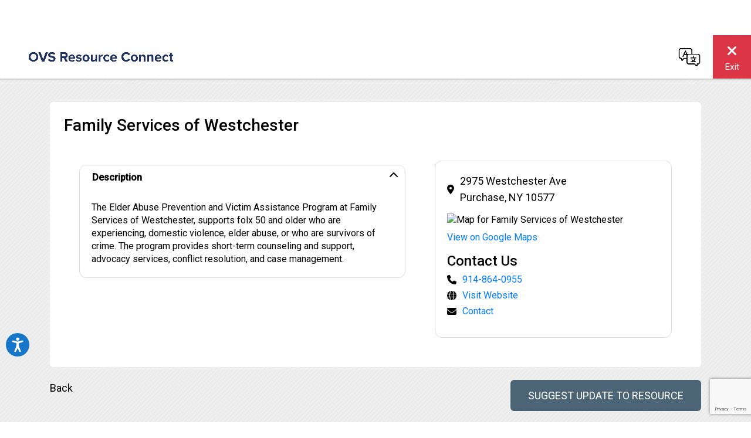

--- FILE ---
content_type: text/html; charset=UTF-8
request_url: https://ovs.ny.concerncenter.com/resource/1498
body_size: 70691
content:

<!doctype html>
<!--[if IEMobile 7 ]>
<html
    class="no-js iem7"
    lang="en"> <![endif]-->
<!--[if lt IE 7]>
<html
    class="no-js lt-ie9 lt-ie8 lt-ie7"
    lang="en"> <![endif]-->
<!--[if IE 7]>
<html
    class="no-js lt-ie9 lt-ie8"
    lang="en"> <![endif]-->
<!--[if IE 8]>
<html
    class="no-js lt-ie9"
    lang="en"> <![endif]-->
<!--[if gt IE 8|(gt IEMobile 7)|!(IEMobile)]><!-->
<html
    class="no-js"
    lang="en"> <!--<![endif]-->
<head>
    <meta charset="utf-8">
    <title>Family Services of Westchester</title>
    <meta
        name="description"
        content="The Elder Abuse Prevention and Victim Assistance Program at Family Services of Westchester, supports folx 50 and older who are experiencing, domestic violence, elder abuse, or who are survivors of crime. The program provides short-term counseling and support, advocacy services, conflict resolution, and case management.">
    <meta
        name="keywords"
        content="">
            <!-- Global site tag (gtag.js) - Google Analytics -->
        <script
            async
            src="https://www.googletagmanager.com/gtag/js?id=UA-190483695-1"></script>
        <script>
            window.dataLayer = window.dataLayer || [];

            function gtag() {
                dataLayer.push(arguments);
            }

            gtag('js', new Date());

            gtag('config', 'UA-190483695-1');
            gtag('config', 'G-EJ09G018PJ');
        </script>
        <!-- Google Tag Manager -->
    <script>(function (w, d, s, l, i) {
            w[l] = w[l] || [];
            w[l].push({
                'gtm.start':
                    new Date().getTime(), event: 'gtm.js'
            });
            var f = d.getElementsByTagName(s)[0],
                j = d.createElement(s), dl = l != 'dataLayer' ? '&l=' + l : '';
            j.async = true;
            j.src =
                'https://www.googletagmanager.com/gtm.js?id=' + i + dl;
            f.parentNode.insertBefore(j, f);
        })(window, document, 'script', 'dataLayer', 'GTM-MTQ3J8K');</script>
    <!-- End Google Tag Manager -->
    <meta
        http-equiv="cleartype"
        content="on"/>
    <meta
        name="HandheldFriendly"
        content="true"/>
    <meta
        name="robots"
        content="index, follow">
    <meta
        name="MobileOptimized"
        content="width"/>
    <meta
        name="viewport"
        content="width=device-width,initial-scale=1.0"/>

    <meta
        property='og:image'
        content=""/>
    <meta
        property='og:description'
        content="The Elder Abuse Prevention and Victim Assistance Program at Family Services of Westchester, supports folx 50 and older who are experiencing, domestic violence, elder abuse, or who are survivors of crime. The program provides short-term counseling and support, advocacy services, conflict resolution, and case management.">

    <link href="https://fonts.googleapis.com/css?family=Roboto:300,400,500" rel="stylesheet" type="text/css">
    <link
        href="/assets/css/bootstrap.css"
        rel="stylesheet"
        type="text/css">
    <link
        href="/assets/css/style.css?11"
        rel="stylesheet"
        type="text/css">
    <link
        href="/assets/css/ekko-lightbox.css"
        rel="stylesheet"
        type="text/css">
    <link
        href="/assets/css/splide.min.css"
        rel="stylesheet"
        type="text/css">

    <script src="/assets/js/libs/modernizr-2.6.2-respond-1.1.0-picfill.min.js"></script>

    <script src="https://code.jquery.com/jquery-3.7.1.min.js" integrity="sha256-/JqT3SQfawRcv/BIHPThkBvs0OEvtFFmqPF/lYI/Cxo=" crossorigin="anonymous"></script>
    <link rel="stylesheet" href="https://code.jquery.com/ui/1.14.1/themes/base/jquery-ui.min.css">
    <script src="https://code.jquery.com/ui/1.14.1/jquery-ui.min.js" integrity="sha256-AlTido85uXPlSyyaXNde+64swtuPpb1BuoXi78fD5gU=" crossorigin="anonymous"></script>

    <link
        href="/assets/fontawesome/css/fontawesome.css"
        rel="stylesheet"/>
    <link
        href="/assets/fontawesome/css/brands.css"
        rel="stylesheet"/>
    <link
        href="/assets/fontawesome/css/solid.css"
        rel="stylesheet"/>

            <link
            href="/assets/css/unav-min.css"
            rel="stylesheet"
            type="text/css">
    
    <style>


        body, .concerns a.concern, .concern-description a, .office-content .icon.svg, form input, form textarea, form select {
            color: black;
        }

        .download_file_btn {
            box-shadow: 0px 8px 15px rgba(0, 0, 0, 0.3);
        }

        nav .logo img {
            max-height: 50px;
            height: auto;
            max-width: 100%;
        }

        footer ul {
            padding-left: 0px;
        }

        footer li {
            display: inline;
            list-style-type: none;
        }

        .concerns ul {
            padding-left: 0px;
            width: 100%;
            display: flex;
            flex-direction: row;
            flex-wrap: wrap;
            display: flex;
            flex-wrap: wrap;
            flex-direction: row;
        }

        .concerns li {
            display: inline-block;
            list-style-type: none;
            padding: 0px !important
        }

        #nav-lang {
            margin-top: 8px;
        }

        #language_input_wrapper {
            position: relative;
        }

        #language_input_wrapper::after {
            content: "";
            display: block;
            position: absolute;
            top: 11px;
            right: 13px;
            border-top: 7px solid #404040;
            border-bottom: 0;
            border-left: 5px solid transparent;
            border-right: 5px solid transparent;
            pointer-events: none;
        }

        #language_name {
            position: relative;
            display: inline-block;
            padding: 4px 8px;
            margin: 0 5px 0 10px;
            width: 100px;
            height: auto;
            font-size: 14px;
            line-height: 1;
            border: 1px solid #808080;
        }

        #language_list {
            display: none;
            position: absolute;
            top: 100%;
            left: 0;
            padding: 5px 0;
            margin: 3px 0 0 10px;
            min-width: 150px;
            min-height: 42px;
            font-size: 14px;
            list-style: none;
            background: #ffffff;
            border: 1px solid #808080;
            border-radius: 3px;
            box-shadow: 0 2px 4px #00000060;
            overflow: auto;
            height: auto;
            max-height: 200px;
            z-index: 3;
        }

        #language_list.open {
            display: block;
        }

        #language_list.empty::after {
            content: "Nothing found";
            display: block;
            position: absolute;
            top: 5px;
            left: 0;
            padding: 6px 10px;
            font-size: 13px;
            font-style: italic;
            color: #808080;
        }

        #language_list li {
            padding: 5px 10px;
            margin: 0;
            background: transparent;
            cursor: pointer;
            z-index: 3;
        }

        #language_list li:hover {
            background: #78afad;
        }

        .office svg.icon g {
            fill: #ffffff;
        }

        form button {
            height: auto;
            line-height: initial;

        }

        footer .light {
            color: #000000;
        }

        .office-content p a {
            color: #f5a81c;
        }

        .concern svg polyline {
            stroke: #ffffff;
        }

        a.button, button {
            background-color: #4b6576;
            color: #ffffff;
        }

        a.button:hover, a.button:focus, button:hover, button:focus {
            background-color: # f6a90b !important;
            color: # 4b6576 !important;
        }

        .concerns a.concern:hover, .concerns a.concern:focus {
            background-color: #f6a90b;
            color: #4b6576;
        }

        .concerns a.concern, .concerns a.concern {
            background-color: #4b6576;
            color: #ffffff;
        }

        .concerns a.concern:hover .svg polyline {
            stroke: # 4b6576 !important;
        }

        .office .exit-link a {
            color: #ffffff;
        }

        .office .exit-link svg g

        6
        {
            fill: #
        ffffff        ;
        }

        .office-type {
            background-color: #4b6576;
        }

        footer {
            background-color: #e5ebed;
        }

        footer a {
            color: #000000;
        }

        footer hr {
            border-color: #000000;
        }

        .safety2-wrap {
            color: #;
            background-color: #4b6576;
        }

        .safety2-action .button1 {
            background-color: #4b6576;
            color: #ffffff;
            height: auto;
            line-height: initial;
        }

        .safety2-action .button1:hover {
            color: #4b6576;
            background-color: #f6a90b;
            /* --tcn: var(--c_a4); */
        }

        /** CSS For Slider - need to only include if needed */

        .splide__slide img {
            width: 100%;
            height: auto;
            border-radius: 12px;
            max-height: 416px;
        }

        .splide {
            margin-bottom: 15px;
        }

        /* CSS for Resource Card Re-Design */

        .accordion .card .card-header {
            background-color: #fff;
            border-bottom: none;
            padding: 0px;
        }

        .accordion li {
            list-style-type: circle;
        }

        .card-header-text {
            padding-left: 1.25rem;
        }

        .accordion .card button {
            color: #000;
            font-weight: 800;
            padding: 8px 0px;
            text-transform: none;
        }

        .accordion .card {
            border: 1px solid #D7DBE0;
            border-radius: 12px;
        }

        .office-content {
            align-items: flex-start;
            padding-top: 10px;
        }

        .office-content-right {
        }

        .content-box {
        }

        .content-box-border {
            border: 1px solid #D7DBE0;
            border-radius: 12px;
            padding: 20px;
            margin-top: 15px;
        }

        .office-content-left .accordion {
            margin-bottom: 15px;
        }

        .office-content-right .table th, .office-content-right .table td {
            border: none;
            padding: 0 15px 5px 0;

        }

        /*.office-content-right a.button, .office-content-right .button {
            background-color: #

        f6a90b
                 !important;
                            color: #

        4b6576
                 !important;
                            border-color: #

        ffffff
                ;
                            border: 2px solid;
                            font-size: 16px;
                            text-transform: none;
                            padding: 10px 10px;

                        }*/

        .office-content-row ul {
            margin-left: 0px;
            padding-left: 0px;
        }

        .office-content-row ul li {
            list-style-type: none;
            font-size: 16px;
            display: flex;
            align-items: center;
            margin-bottom: 5px;
        }

        .office-content-accordion .accordion-content-column {
            display: flex;
            flex-direction: row;
            align-items: flex-start;
            padding-bottom: 10px;
        }

        .office-content-accordion i {
            margin-right: 10px;
        }

        .office-content-row ul li i {
            margin-right: 10px;
        }

        .office-content-row ul li p {
            margin: 0;
        }

        .office-heading {
            /* margin-top: 15px; */
        }

        .office {
            width: 100%;
        }

        [data-toggle="collapse"] .fa:before {
            content: "\f077";
        }

        [data-toggle="collapse"].collapsed .fa:before {
            content: "\f078";
        }

        /*.card-header:hover, .card-header:hover, .card-header:focus {
            background-color: #

        f6a90b
                 !important;
                            color: #

        4b6576
                 !important;
                        }

                        .office-content-left .btn {
                            background-color: transparent !important;
                            border: none !important;
                        }*/

        .card-logo {
            max-height: 100px;
            padding-top: 10px;
        }

        .card-header-logo {
            justify-content: space-between;
            margin: 0 50px !important;
        }

        img.sticker {
            max-height: 100px;
        }

        /* Finished */

        /* CSS for resource share button */

        #email_share_form input {
            border: solid 1px gray;
        }

        .btn_wrap i:hover {
            color: # f6a90b !important;
            transition-delay: 0s !important;
        }

        .bottom-row {
            display: flex;
            justify-content: space-between;
            flex-wrap: wrap;
            align-items: flex-end;
        }

        .btn_wrap i {
            opacity: 0;
            font-size: 22px;
            color: #4b6576;
            will-change: transform;
            -webkit-transform: scale(.1);
            transform: scale(.1);
            -webkit-transition: all .3s ease;
            transition: all .3s ease;
            padding: 7px 8px;
        }

        .btn_wrap {
            float: right;
            position: relative;
            display: -webkit-box;
            display: -ms-flexbox;
            display: flex;
            -webkit-box-pack: center;
            -ms-flex-pack: center;
            justify-content: center;
            -webkit-box-align: center;
            -ms-flex-align: center;
            align-items: center;
            overflow: hidden;
            cursor: pointer;
            width: 180px;
            height: 50px;
            padding: 0 18px;
            will-change: transform;
            -webkit-transition: all .2s ease-in-out;
            transition: all .2s ease-in-out;
        }

        .btn_wrap:hover {
            /* transition-delay: .4s; */
            -webkit-transform: scale(1.1);
            transform: scale(1.1)
        }

        .btn_wrap span {
            position: absolute;
            z-index: 99;
            background-color: #4b6576;
            color: #ffffff;
            width: 280px;
            height: 72px;
            border-radius: 80px;
            font-size: 20px;
            text-align: center;
            line-height: 70px;
            padding: 0 18px;
            -webkit-transition: all 1.2s ease;
            transition: all 1.2s ease;
        }

        .btn_wrap .container {
            padding-left: 0px;
            padding-right: 0px;
            display: -webkit-box;
            display: -ms-flexbox;
            display: flex;
            -ms-flex-pack: distribute;
            justify-content: space-around;
            -webkit-box-align: center;
            -ms-flex-align: center;
            align-items: center;
            width: 180px;
            height: 50px;
        }

        .btn_wrap .container i:nth-of-type(1) {
            -webkit-transition-delay: .1s;
            transition-delay: .1s;
        }

        .btn_wrap .container i:nth-of-type(2) {
            -webkit-transition-delay: .1s;
            transition-delay: .1s;
        }

        .btn_wrap .container i:nth-of-type(3) {
            -webkit-transition-delay: .1s;
            transition-delay: .1s;
        }

        .btn_wrap .container i:nth-of-type(4) {
            -webkit-transition-delay: .1s;
            transition-delay: .1s;
        }

        .btn_wrap:hover span {
            -webkit-transition-delay: .25s;
            transition-delay: .25s;
            -webkit-transform: translateX(-280px);
            transform: translateX(-280px)
        }

        .btn_wrap:hover i {
            opacity: 1;
            -webkit-transform: scale(1);
            transform: scale(1);
        }

        /* share end */


                footer a:hover, footer a:focus {
            color: #000000;
        }

        
        
        
        .nys-header {
            max-height: 60px;
        }

        .welcome-hero {
            color: #ffffff;
            background-image: none;
        }

        .welcome-hero > figure {
            animation: imageAnimation 50s linear infinite 0s;
            backface-visibility: hidden;
            background-size: cover;
            background-position: center center;
            color: transparent;
            height: 100%;
            left: 0px;
            opacity: 0;
            position: absolute;
            top: 0px;
            width: 100%;
            z-index: -1;
        }

        .welcome-hero > figure:nth-child(1) {
            background-color: #242424;
            background-image: url('/assets/uploads/header/slider1a.jpeg');
            background-position: center;
            background-blend-mode: overlay;

        }

        .welcome-hero > figure:nth-child(2) {
            animation-delay: 10s;
            background-color: #242424;
            background-image: url('/assets/uploads/header/slider2a.jpeg');
            background-position: center;
            background-blend-mode: overlay;
        }

        .welcome-hero > figure:nth-child(3) {
            animation-delay: 20s;
            background-color: #242424;
            background-image: url('/assets/uploads/header/slider3a.jpeg');
            background-position: center;
            background-blend-mode: overlay;
        }

        .welcome-hero > figure:nth-child(4) {
            animation-delay: 30s;
            background-color: #242424;
            background-image: url('/assets/uploads/header/slider4a.jpeg');
            background-position: center top;
            background-blend-mode: overlay;
        }

        .welcome-hero > figure:nth-child(5) {
            animation-delay: 40s;
            background-color: #242424;
            background-image: url('/assets/uploads/header/slider5a.jpeg');
            background-position: center;
            background-blend-mode: overlay;
        }

        @keyframes imageAnimation {
            0% {
                animation-timing-function: ease-in;
                opacity: 0;
            }
            8% {
                animation-timing-function: ease-out;
                opacity: 1;
            }
            17% {
                opacity: 1
            }
            25% {
                opacity: 0
            }
            100% {
                opacity: 0
            }
        }

        
        
        .back-to-top {
            background-color: #4b6576;
            color: #FFFFFF;
            opacity: 0;
            transition: opacity .6s ease-in-out;
            z-index: 999;
            position: fixed;
            right: 20px;
            bottom: 20px;
            width: 50px;
            height: 50px;
            box-sizing: border-box;
            border-radius: 0%;
        }

        a.back-to-top {
            font-weight: 1000;
            letter-spacing: 2px;
            font-size: 14px;
            text-transform: uppercase;
            text-align: center;
            line-height: 1.6;
            padding-left: 2px;
            padding-top: 14px;
        }

        .back-to-top:hover, .back-to-top:focus, .back-to-top:visited {
            color: #FFFFFF;
        }

        .back-to-top.show {
            opacity: 1;
        }

        .collapsible {
            background-color: #4b6576;
            color: white;
            cursor: pointer;
            height: 50px;
            border: none;
            text-align: left;
            outline: none;
            line-height: 0px;
            font-size: 15px;
        }

        .active, .collapsible:hover {
        }

        .collapse-btn {
            padding: 0 18px;
            max-height: 0;
            overflow: hidden;
            transition: max-height 0.2s ease-out;
        }

        .tab-content {
            padding: 1rem;
            padding-top: 2rem;
        }

        .border-right {
            border-right: 1px solid # 4b6576 !important;
        }

        .collapse-btn hr {
            background-color: # 4b6576 !important;
            color: #4b6576;
        }

        /* Need to adjust top value if notification bar is active or not */
        #escapeButton {
            color: #ffffff;
            background-color: #d04222;
            border-bottom-left-radius: 10px;
            border-top-left-radius: 10px;
            margin-right: 0;
            margin-left: 5px;
            text-align: center;
            padding: 0.4em;
            font-size: 16px;
            position: fixed;
            width: 15%;
            /*top: 60px; OLD BEFORE NOTIFICATION BAR*/
            top: 60px;
            right: 0;
            box-shadow: 0px 2px 15px #888888;
            z-index: 99999;
            transition: background-color 300ms ease-out;
        }

        @media screen and (max-width: 480px ) {
            #escapeButton {
                width: 20%;
                font-size: 10px;
            }

            #escape_text {
                display: inline !important;
            }

            .logo {
                display: block;
                text-align: center;
            }
        }

        .bs-canvas-overlay {
            opacity: 0.85;
            z-index: 1100;
        }

        .bs-canvas {
            top: 0;
            z-index: 1110;
            overflow-x: hidden;
            overflow-y: auto;
            width: 330px;
            transition: margin .4s ease-out;
            -webkit-transition: margin .4s ease-out;
            -moz-transition: margin .4s ease-out;
            -ms-transition: margin .4s ease-out;
        }

        .bs-canvas-left {
            left: 0;
            margin-left: -330px;
        }

        .bs-canvas-right {
            right: 0;
            margin-right: -330px;
        }

                        .notification-top-bar {
            /*max-height: 100px;*/
            height: auto;
            line-height: 20px;
            width: 100%;
            background: #FFFFFF;
            text-align: center;
            color: #000000;
            font-family: sans-serif;
            font-weight: lighter;
            font-size: 12px;
            margin-left: 0;
            margin-right: 0;
        }

        .notification-top-bar p {
            padding: 0;
            margin: 5px;
            font-size: 12px;
            line-height: 20px;
        }

        nav {
            padding: 0;
        }

        #escapeButton {
            top: 160px;
        }

        .safety2 {
            padding-top: 15px;
        }

                
        @media (max-width: 767.98px) {
            .sticky-mobile-filter {
                position: sticky;
                top: 0px; /* adjust as needed to align with content */
                z-index: 1000; /* make sure it stays above the content */
                height: 50px;
            }
        }

        /* --- exit-site panel, non-sticky --- */
        #site-safety{
            position:relative;      /* stays in normal flow, scrolls away */
            float:right;            /* let main content flow to the left   */
            width:20%;              /* same width you used for the card    */
            margin: 0 0 20px 20px; /* room below header */
        }

        #site-safety .safety2-wrap{
            position:static;        /* no sticky behaviour */
            width:100%;             /* fills the 25 % wrapper */
        }

        .crisis-banner {
            background-color: purple;
            color: white;
            padding: 5px 20px;
            z-index: 1000;
        }

        .crisis-banner button {
            text-transform: none !important;
        }

        .crisis-banner h1 {
            margin: 0;
            font-size: 2em;
        }

        .crisis-banner .summary {
            font-size: 1em;
        }

        .crisis-banner .read-more-button {
            padding: 10px 20px;
            text-decoration: none;
            font-size: 1em;
        }

        .crisis-banner .close-button {
            color: white;
            font-size: 1.5em;
            cursor: pointer;
            border: none;
            background: none;
        }

        .crisis-banner h2 {
            margin-top: 0px;
        }

        .crisis-banner.minimized {
            height: 80px;
            overflow: hidden;
        }

        .crisis-btn {
            /*height: 50px;*/
            display: flex;
            align-items: center;
            justify-content: center;
            text-align: center;
            width: 100%; /* Ensures the buttons are full-width */
            background-color: grey;
            color: white;
        }

        .hamburger-button {
            background: none;
            border: none;
            color: white;
            font-size: 1.5em;
            cursor: pointer;
        }

        .close-button, .hamburger-button {
            font-size: 1.5em;
            cursor: pointer;
            border: none;
            background: none;
        }

        @media (min-width: 768px) {
            .close-button-wrapper {
                position: absolute;
                top: 10px;
                right: 20px;
            }
        }

        .content-box {
            background-color: white;
            color: black;
            padding: 20px;
            margin: 10px 0;
            border-radius: 5px;
        }

        .content-box h2 {
            font-size: 1.25em;
        }

        .content-box p {
            margin: 0 0 10px;
        }

        .resources .btn {
            width: 100%;
            margin-bottom: 10px;
        }

        /* On mobile, display both buttons next to the title */
        @media (max-width: 768px) {
            #closeButton,
            #hamburgerButton {
                display: inline-block; /* Display buttons inline */
                margin-left: 10px; /* Add spacing between buttons */
            }

            .buttons-container {
                display: flex; /* Use flex to keep buttons in one row */
                align-items: center; /* Vertically align buttons with the title */
            }

            .crisis-banner.minimized {
                height: unset;
            }
        }

        /* On desktop, move the buttons to the rightmost side */
        @media (min-width: 769px) {
            .buttons-container-desktop {
                display: flex;
                justify-content: flex-end;
                align-items: center; /* Align buttons vertically to match desktop styles */
            }

            .buttons-container-desktop #closeButton {
                display: inline-block;
                margin-right: 10px;
            }

            .buttons-container-desktop #hamburgerButton {
                display: none; /* Hide the hamburger button on desktop */
            }
        }

        /* Initially hide both buttons */
        #closeButton,
        #hamburgerButton {
            display: none;
        }

        header {
            box-shadow: 0 2px 5px rgba(0, 0, 0, 0.1); /* Optional shadow for better visibility */
            background: white;
        }

        .logo-img {
            max-height: 75px;
            max-width: 250px; /* Adjust as needed */
            height: auto;
            width: auto;
        }

        /* --- generic layout --- */
        .cc-navbar{                     /* uses flexbox by default            */
            background:#fff;            /* your header bg                      */
            align-items:center;
            min-height:65px;
            position: sticky;
            top: 0;
            z-index: 1030;
        }

        .logo-img{                      /* quick responsiveness               */
            max-height:65px;            /* tweak to fit your header thickness */
        }

        /* --- globe dropdown --- */
        .nav-icon{
            font-size:1.25rem;          /* bigger than text but still small   */
            color:#333;
            line-height:1;
        }

        .lang-menu{
            position:absolute;
            right:3.5rem;               /* sits left of the exit button       */
            top:100%;                   /* directly under the header bar      */
            min-width:160px;
            background:#fff;
            border:1px solid #ddd;
            border-radius:.25rem;
            display:none;
            z-index:999;
            max-height:240px;
            overflow-y:auto;
        }

        .lang-menu .dropdown-item.active{ font-weight:600; }

        @media(max-width:768px){
            .lang-menu{ right:1rem; }
            header {
                position: static; /* or relative if you want it to scroll with the content */
                box-shadow: none; /* Remove shadow if desired */
            }
            .logo-img {
                max-width: 180px !important;
            }
            .cc-navbar {
                max-height: 60px;
            }
            .safety2 {
                display: none;
            }
            .navbar-brand {
                padding-top:0px;
            }
        }

        /* --- exit button --- */
        #exitButton{
            width:65px;
            height:100%;
            border-radius:0;
            padding:0;
            margin-right: 0;
            position: absolute;
            top: 0;
            right: 0;
            font-size: 19px;
        }
    </style>

    
</head>
<body>
<!-- Google Tag Manager (noscript) -->
<noscript>
    <iframe
        src="https://www.googletagmanager.com/ns.html?id=GTM-MTQ3J8K"
        height="0"
        width="0"
        style="display:none;visibility:hidden"></iframe>
</noscript>
<!-- End Google Tag Manager (noscript) -->
<header>
    <!-- Crisis Banner -->
                            <div class="notification-top-bar">
                                    <div class="nygov-universal-container" id="nygov-universal-navigation"><!-- UNIVERSAL NAVIGATION INNER CONTENT --><div class="nys-unav" id="nys-universal-navigation"><!-- NYS HEADER --><div class="nys-header"><!-- NYS LOGO --><div class="nys-header__logo">&nbsp;</div><!-- NYS SPACER DIV --><div class="nys-spacer">&nbsp;</div></div><!-- CLOSE UNIVERSAL NAVIGATION INNER CONTENT --></div></div>                            </div>
        
    
    </header>
<nav class="navbar cc-navbar pr-5 pl-3 px-md-5 pr-2 py-0">
    <a class="navbar-brand d-flex align-items-center mr-auto" href="https://ovs.ny.concerncenter.com/">
        <img class="logo-img" src="/assets/uploads/logo/b3d068533abf87843d276c75b10852b0.png"
             alt="New York State Office of Victim Services Logo">
    </a>

            <form action="https://ovs.ny.concerncenter.com/language" id="langForm" class="d-inline" method="post" accept-charset="utf-8">

<input type="hidden" name="redirect" value="https://ovs.ny.concerncenter.com/resource/1498">
        <button class="btn btn-link nav-icon mr-4" type="button" id="langToggle" aria-label="Change language">
            <img src="/assets/img/language.png" width="40" height="40" alt="Change language">
        </button>

        <ul class="lang-menu list-unstyled shadow-sm" id="langMenu">
                            <li>
                    <button type="submit" name="language_id" value="1"
                            class="dropdown-item ">
                        English                    </button>
                </li>
                            <li>
                    <button type="submit" name="language_id" value="2"
                            class="dropdown-item ">
                        Español                    </button>
                </li>
                            <li>
                    <button type="submit" name="language_id" value="3"
                            class="dropdown-item ">
                        বাংলা                    </button>
                </li>
                            <li>
                    <button type="submit" name="language_id" value="4"
                            class="dropdown-item ">
                        简体中文）                    </button>
                </li>
                            <li>
                    <button type="submit" name="language_id" value="5"
                            class="dropdown-item ">
                        中國傳統的）                    </button>
                </li>
                            <li>
                    <button type="submit" name="language_id" value="6"
                            class="dropdown-item ">
                        Kreyòl ayisyen                    </button>
                </li>
                            <li>
                    <button type="submit" name="language_id" value="7"
                            class="dropdown-item ">
                        한국인                    </button>
                </li>
                            <li>
                    <button type="submit" name="language_id" value="8"
                            class="dropdown-item ">
                        русский                    </button>
                </li>
                            <li>
                    <button type="submit" name="language_id" value="9"
                            class="dropdown-item ">
                        יידיש                    </button>
                </li>
                    </ul>
        </form>    
    <a href="javascript:leaveSite();"
       id="exitButton"
       class="btn btn-danger ml-2 d-flex flex-column align-items-center justify-content-center h-100 p-0"
       style="width:65px">
        <i class="fas fa-times fa-lg mt-3"></i>
        <span class="small pt-3">Exit</span>
    </a>
</nav>
<body>

        <script src="https://www.google.com/recaptcha/api.js?render=6Lct5b0aAAAAAGz5V1DZM4NQDvmADd8985wvJoa7"></script>
    <script>
        grecaptcha.ready(function () {
            grecaptcha.execute('6Lct5b0aAAAAAGz5V1DZM4NQDvmADd8985wvJoa7', { action: 'contact' }).then(function (token) {
                document.getElementById('recaptcha_response').value = token;
                document.getElementById('recaptcha_response2').value = token;
            });
        });
    </script>

<div class="content content-pattern-bg">
    <div class="container">
        <div class="row">
            <div class="col-12">
                <div class="office" style="margin-top: 40px; margin-bottom: 0" data-id="1498" data-resource-id="1498" data-resource-name="Family Services of Westchester ">
                    
<div class="row mx-4 "><h2 style="margin-bottom: 20px" class="heading-2">Family Services of Westchester</h2></div>

<div class="office-content">
    <div class="office-content-left">
        <img src="http://ovs.ny.concerncenter.com//assets/uploads/resource_photos/" alt="" class="image"><div class="accordion" id="accordionExample">
  <div class="card">
    <div class="card-header" id="headingOne">
      <h2 class="m-0">
         
        <button class="btn btn-link btn-block text-left " type="button" data-toggle="collapse" data-target="#collapse-Description1498" aria-controls="collapse-Description1498">
          <span class="card-header-text">Description</span> <i class="fa" style="float:right; padding-right: 10px;" aria-hidden="true"></i>
        </button>
      </h2>
    </div>

    <div id="collapse-Description1498" class="collapse show" aria-labelledby="heading-Description1498">
      <div class="card-body">
        The Elder Abuse Prevention and Victim Assistance Program at Family Services of Westchester, supports folx 50 and older who are experiencing, domestic violence, elder abuse, or who are survivors of crime. The program provides short-term counseling and support, advocacy services, conflict resolution, and case management.      </div>
    </div>
  </div>
</div>
    </div>
    <div class="office-content-right" style="display: flex; flex-direction: column;">
                                            <div class="content-box-border">
                
                <div class="office-content-row">
    <ul>
        <li>
            <i class='fa-solid fa-location-dot'></i>
            <p>2975 Westchester Ave<br />
Purchase, NY <span id="zip_1498">10577</span></p>        </li>
    </ul>
</div>
                                                <div class="map-container" style="margin-bottom: 1rem;">
                            <img src="https://maps.googleapis.com/maps/api/staticmap?center=41.00831820%2C-73.69572650&zoom=16&size=600x300&maptype=roadmap&markers=color%3Ared%7C41.00831820%2C-73.69572650&key=AIzaSyChuvD1EFSUPssPd-iazb3DcXXWb9v53fQ" alt="Map for Family Services of Westchester" style="width:100%; max-width:600px;" />
                            <div style="margin-top: 0.5rem;">
                                <a href="https://www.google.com/maps?q=41.00831820,-73.69572650" target="_blank" rel="noopener noreferrer">
                                    View on Google Maps                                </a>
                            </div>
                        </div>
                    <h4 class="office-heading">Contact Us</h4><div class="office-content-row"><ul><li><i class='fa-solid fa-phone'></i><a href="tel:9148640955">914-864-0955</a><br /><li><i class='fa-solid fa-globe'></i><a href="https://fsw.org" target="_blank">Visit Website</a><br />
<li><i class='fa-solid fa-envelope'></i><a href="https://ovs.ny.concerncenter.com/contact?resource_id=1498" class="contactResourceTagTracker" data-resource="a">Contact </a></ul></div>        </div>
                    </div>
    
</div>

                </div>
            </div>
        </div>
        
        <div class="row pb-4">
            <div class="col-12 col-sm-6">
                <br />
                <p><a style="cursor: pointer;" onclick="window.history.go(-1); return false;">Back</a></p>
            </div>
            <div class="col-12 col-sm-6">
                <br />
                <button type="button" style="float: right;" class="slide-toggle">Suggest Update to Resource</button>

            </div>
        </div>
        <div class="row">
            <div class="col-12 text-center">
                <div style="display: none;" class="alert alert-success center-block msg-confirmation" role="alert"></div>
                <div style="display: none;" class="alert alert-danger center-block msg-error" role="alert"></div>
            </div>
        </div>
        <div class="row submit-change-form" style="display: none; margin-bottom: 25px; background-color: white; padding: 10px;">
            <form action="https://ovs.ny.concerncenter.com/contact/submit_change_suggestion" class="contact" style="display: inherit;" id="suggest_update_form" method="post" accept-charset="utf-8">
                <br />

                <input type="hidden" name="recaptcha_response" id="recaptcha_response" />                <div class="col-12">
                    <label style="color:red !important;">* Required</label>
                </div>
                <div class="col-6 pb-4">
                    <label>Resource <span style="color: red;">*</span></label>
                    <select name="update_resource_id" id="update_resource_id" aria-labeledby="Resource To Change" required="required" class="form-control">
                        <option value='1498'></option>                    </select>
                </div>
                    <div class="col-6 pb-4">
                        <label>Name <span style="color: red;">*</span></label>
                                                <input type="text" name="name" value="" id="name" class="textfield required form-control" required="required" placeholder="My Name" aria-label="Name">
                                            </div>
                    <div class="col-6 pb-4">
                    <label>Phone <span style="color: red;">*</span></label>
                                                <input type="text" name="phone" value="" id="phone" class="textfield required form-control" placeholder="My Phone Number" aria-label="Phone Number" required="required">
                                            </div>
                    <div class="col-6 pb-4">
                        <label>Email <span style="color: red;">*</span></label>
                                                    <input type="email" name="email" value="" id="email" class="textfield required email form-control" placeholder="My Email Address" aria-label="Email Address" required="required">
                        
                    </div>
                    <div class="col-6 pb-4">
                        <label>Suggested Change <span style="color: red;">*</span></label>
                        <input type="text" name="correction" value="" id="correction" class="textfield required form-control" placeholder="Enter Correction" aria-label="Correction Request" required="required">
                    </div>
                <div class="col-6 pb-4">
                <button type="submit">Send My Suggestion</button>
                </form>            </div>
        </div>
    </div>
</div>


<!-- Trigger the modal with a button -->
<!-- Modal -->
<div class="modal fade" id="emailShareModal" role="dialog">
    <div class="modal-dialog">
        <!-- Modal content-->
        <div class="modal-content">
            <div class="modal-header">
                <h4 class="modal-title">Share Resource by Email</h4>
                <button type="button" class="close" data-dismiss="modal" aria-label="Close">
                  <span aria-hidden="true">&times;</span>
                </button>
            </div>
            <div class="modal-body">
                <div class="row">
                    <div class="col-12 text-center">
                        <div style="display: none;" class="alert alert-success center-block msg-confirmation" role="alert"></div>
                        <div style="display: none;" class="alert alert-danger center-block msg-error" role="alert"></div>
                    </div>
                </div>
                <div class="row email-share-form" style="margin-bottom: 25px;">
                        <form action="https://ovs.ny.concerncenter.com/contact/email_share_submit" class="contact" style="display: inherit;" id="email_share_form" method="post" accept-charset="utf-8">
                        <br />

                        <input type="hidden" name="recaptcha_response" id="recaptcha_response2" />                        <div class="col-12">
                            <label style="color:red !important;">* Required</label>
                        </div>
                        <input type="hidden" name="email_share_resource_id" id="email_share_resource_id" required="required" class="form-control" />
                        <input type="hidden" name="email_share_resource_name" id="email_share_resource_name" class="form-control" />

                        <div class="col-12 pb-4">
                            <label>From Name</label>
                                <input type="text" name="from_name" value="" id="from_name" class="textfield form-control" placeholder="My Name" aria-label="From Name" autocomplete="name">
                        </div>
                        <div class="col-12 pb-4">
                            <label>From Email <span style="color: red;">*</span></label>
                                <input type="email" name="from_email" value="" id="from_email" class="textfield required email form-control" placeholder="My Email Address" aria-label="Email Address" required="required" autocomplete="email">

                        </div>
                        <div class="col-12 pb-4">
                            <label>To Name <span style="color: red;">*</span></label>
                            <input type="text" name="to_name" value="" id="to_name" class="textfield required form-control" required="required" placeholder="To Name" aria-label="Name" autocomplete="off">
                        </div>
                        <div class="col-12 pb-4">
                            <label>To Email <span style="color: red;">*</span></label>
                                <input type="email" name="to_email" value="" id="to_email" class="textfield required email form-control" placeholder="My Email Address" aria-label="Email Address" required="required" autocomplete="off">

                        </div>
                        <div class="col-12 pb-4">
                            <label>Message</label>
                            <input type="text" name="message" value="" id="message" class="textfield form-control" placeholder="Enter Message" aria-label="Message Request" autocomplete="off">
                        </div>
                </div>
            </div>
            <div class="modal-footer">
                <button type="button" class="btn btn-default" data-dismiss="modal">Close</button>
                <button type="submit">Send Email</button>
                </form>            </div>
        </div>
    </div>
</div>
</body>

<footer>
    <div class="container">
        <div class="row" style="justify-content: center;">
            <div class="col-12 text-center">
                <ul>
                    <li><a href="/">Home</a></li>
                    <li><a href="mailto:ovsresourceconnect@ovs.ny.gov">Email Us</a></li>
                    <li><a href="/privacy-policy">Privacy Policy</a></li>
                    <!-- Implement new custom footer -->
                                                <li>
                                                            <a href="//youtu.be/3GFbZF1fkj0" target="_blank">How to Use</a>
                                                        </li>
                                                    <li>
                                                            <a href="//ovs.ny.gov" target="_blank">OVS</a>
                                                        </li>
                                                    <li>
                                                            <a href="//ovs.ny.gov/system/files/documents/2022/06/ovs-resource-connect-site-guidelines.pdf" target="_blank">Site Guidelines</a>
                                                        </li>
                                        </ul>
            </div>
        </div>

        <hr class="light" />

        <div class="row">
            <div class="col-sm-6 footer-left">
                                    <span class="light">TEL: (800) 247-8035</span>
                            </div>
            <div class="col-sm-6 footer-right">
                <span class="light">&copy; ConcernCenter</span>
            </div>
        </div>
    </div>
</footer>

<!--[if lt IE 7]><div class="chromeframe">You are using an outdated browser. Please <a href="http://browsehappy.com/">upgrade your browser</a> or <a href="http://www.google.com/chromeframe/?redirect=true">activate Google Chrome Frame</a> to improve your experience.</div><![endif]-->
<script src="/assets/js/libs/jquery.placeholder.min.js"></script>
<script src="/assets/js/libs/jquery.validate.min.js"></script>
<script src="/assets/js/libs/linkify.min.js"></script>
<script src="/assets/js/libs/linkify-jquery.min.js"></script>
<script src="https://cdn.jsdelivr.net/npm/popper.js@1.14.3/dist/umd/popper.min.js"></script>
<script src="/assets/js/libs/additional-methods.min.js"></script>
<script src="/assets/js/libs/transition.min.js"></script>
<script src="/assets/js/libs/bootstrap.min.js"></script>
<script src="/assets/js/libs/jquery.inputmask.bundle.js"></script>
<script src="/assets/js/libs/ekko-lightbox.min.js"></script>
<script src="/assets/js/libs/splide.min.js"></script>

<script>
    function initSingleMap(el) {
        const id = el.dataset.resourceId;
        const lat = parseFloat(el.dataset.lat);
        const lng = parseFloat(el.dataset.lng);

        if (!lat || !lng) return;

        const map = new google.maps.Map(el, {
            zoom: 16,
            center: { lat, lng },
            disableDefaultUI: true,
            zoomControl: true
        });

        new google.maps.Marker({
            map: map,
            position: { lat, lng }
        });

        el.dataset.mapInitialized = 'true';
    }

    function initAllMaps() {
        document.querySelectorAll('.resource-map:not([data-map-initialized="true"])').forEach(el => {
            initSingleMap(el);
        });
    }
</script>
<script async defer src='https://maps.googleapis.com/maps/api/js?key=AIzaSyChuvD1EFSUPssPd-iazb3DcXXWb9v53fQ&callback=initMap'></script><script type="text/javascript">
    function isDesktop() {
        const userAgent = navigator.userAgent.toLowerCase();

        // Check if the device is mobile based on user agent
        const isMobile = /mobile|android|iphone|ipad|tablet|ipod/.test(userAgent);

        // Check screen width to add another layer of detection
        const isSmallScreen = window.innerWidth <= 768;

        // Return true only if it's not mobile and has a large enough screen
        return !isMobile && !isSmallScreen;
    }

    function setCookie(name, value, days) {
        var expires = "";
        if (days) {
            var date = new Date();
            date.setTime(date.getTime() + (days*24*60*60*1000));
            expires = "; expires=" + date.toUTCString();
        }
        document.cookie = name + "=" + (value || "")  + expires + "; path=/";
    }

    function getCookie(name) {
        var nameEQ = name + "=";
        var ca = document.cookie.split(';');
        for(var i=0; i < ca.length; i++) {
            var c = ca[i];
            while (c.charAt(0)==' ') c = c.substring(1,c.length);
            if (c.indexOf(nameEQ) == 0) return c.substring(nameEQ.length,c.length);
        }
        return null;
    }

    function eraseCookie(name) {
        document.cookie = name + "=; expires=Thu, 01 Jan 1970 00:00:00 UTC; path=/";
    }

    var splides = document.querySelectorAll('.splide');
    if(splides.length){
        // 2. process all instances
        for(var i=0; i<splides.length; i++){
            var splideElement = splides[i];
            //3.1 if no options are defined by 'data-splide' attribute: take these default options
            var splideDefaultOptions =
                {
                    type   : 'loop',
                    rewind: true,
                    perPage: 1,
                }
            /**
             * 3.2 if options are defined by 'data-splide' attribute: default options will we overridden
             * see documentation: https://splidejs.com/guides/options/#by-data-attribute
             **/

            var splide = new Splide( splideElement, splideDefaultOptions );
            // 3. mount/initialize this slider
            splide.mount();
        }
    }
</script>
<script>
    $(function() {
        $('[data-toggle="tooltip"]').tooltip({ trigger: 'click' });
        $('[data-toggle="tooltip"]').on('show.bs.tooltip', function() {
            $(this).on('mouseleave', function() {
                $(this).tooltip('hide');
            });
        });
    });
    //share button start

    var buttonWrapper = $(".share-button"),
        button = $(".share-button > a"),
        icons = $(".share-button > .icon-wrapper"),
        close = $(".close-social-icons");

    function init(){
        button.on("click", toggle);
        close.on("click", closeIcons);
    }

    function toggle(e){
        if (buttonWrapper.hasClass("active")){
            closeIcons();
        } else{
            openIcons();
        }
        e.preventDefault();
    }

    function openIcons(){
        buttonWrapper.addClass("active");
        button.addClass("hidden");
        buttonWrapper.animate({width: "286"}, 500);
        icons.animate({left: "0"}, 500);
    }

    function closeIcons(){
        buttonWrapper.removeClass("active");
        button.removeClass("hidden");
        icons.animate({left: "-286"}, 0);
        buttonWrapper.animate({width: "178"}, 0);
    }

    init();

    $( ".share-item" ).on('click',function(event){
        if($(this).hasClass("copy")){
            event.preventDefault();
            //copyClipboard(this);
            var href = $(this).attr('data-href');
            navigator.clipboard.writeText(href).then(
                function() {
                    /* clipboard successfully set */
                    $('[data-toggle="tooltip"]').tooltip();
                    console.log('Success! The text was copied to your clipboard')
                    $(this).tooltip('hide');
                },
                function() {
                    /* clipboard write failed */
                    console.log('Opps! Your browser does not support the Clipboard API')
                }
            )
        }
        $('.share-button').addClass('shared');
        setTimeout(function(){
            $('.share-button').addClass('thankyou');
        }, 800);
        setTimeout(function(){
            $('.share-button').removeClass('open');
            $('.share-button').removeClass('shared');
            $('.share-button').removeClass('thankyou');
        }, 2500);

    });

    function copyClipboard(element){
        // get the text from the DOM Element: 
        const textToCopy = document.querySelector('.content').innerText

        // when someone clicks on the <a class="copy-text"> element 
        // (which should be a <button>), execute the copy command:
        document.querySelector('.copy-text').addEventListener('click' , ()=> {
            navigator.clipboard.writeText(textToCopy).then(
                function() {
                    /* clipboard successfully set */
                    window.alert('Success! The text was copied to your clipboard')
                },
                function() {
                    /* clipboard write failed */
                    window.alert('Opps! Your browser does not support the Clipboard API')
                }
            )
        })
    }

    // end share
    $(function () {
        let langForm = $('#nav-lang'),
            langDropdown = langForm.find('#language_id');

        // Submit the form when a language is selected from the dropdown
        langDropdown.on('change', function() {
            langForm.submit();
        });
    });
</script>
<script>
    $(function () {
        $(":input").inputmask();

        function showPosition(position) {
            console.log(position);
            $.get(
                '/search/get_zip',
                {
                    'latitude':     position.coords.latitude,
                    'longitude':    position.coords.longitude,
                    // 'nocache':      Math.random()
                },
                function( data ) {
                    if (data.code !== 200) {
                        console.log(data.data);
                        return;
                    }

                    ////////////////////////////////////////////////////////////
                    // Populate the target dropdown
                    ////////////////////////////////////////////////////////////
                    $('#zip').val(data.data);
                },
                "json"
            );
        }

        $('#geolocate').on("click", function () {
            $('#zip').val('');
            if (navigator.geolocation) {
                navigator.geolocation.getCurrentPosition(showPosition);
            }
            return false;
        });

        $('#cleargeolocate').on("click", function () {
            $('#zip').val('');
            $('#distance').val('');
            let zip = $('#zip').val();
            let d = $('#distance').val();
            $.post('/concern/update_zip', { zip: zip, d: d },
                function( data ) {
                    if (data.code !== 200) {
                        console.log(data.data);
                        return;
                    }
                },
                "json"
            );
            return false;
        });

        $('#clearlocation').on("click", function () {
            $('#location').val("").change();
            $.get(
                '/search/clear_location',
                {
                },
                function( data ) {
                    if (data.code !== 200) {
                        // console.log(data.data);
                        return;
                    }
                },
                "json"
            );
            return false;
        });



        // Make sure a distance is chosen if a zip code has been entered.
        $(function() {
            $('form.search :submit').click(function(event) {
                $('#distance').prop('required', ($('#zip').val().length > 0));

                if ($('#distance').val().length > 0) {
                    // Some distance was chosen
                    $('#zip').prop('required', true);
                }
                else {
                    $('#zip').prop('required', false);
                    $("#zip")[0].setCustomValidity("");
                }

                $("form.search")[0].reportValidity();
                return $('form.search')[0].checkValidity();
            });
        });

                window.interdeal = {
    "sitekey": "07aa740ebc62e0f6795316b8fa89af5a",
    "Position": "Left",
    "domains": {
        "js": "https://cdn.equalweb.com/",
        "acc": "https://access.equalweb.com/"
    },
    "Menulang": "EN",
    "btnStyle": {
        "vPosition": [
            "90%",
            "90%"
        ],
        "scale": [
            "0.5",
            "0.5"
        ],
        "color": {
            "main": "#1876c9",
            "second": "#ffffff"
        },
        "icon": {
            "outline": false,
            "type": 11,
            "shape": "circle"
        }
    }
};
(function(doc, head, body){
    var coreCall             = doc.createElement('script');
    coreCall.src             = interdeal.domains.js + 'core/5.0.10/accessibility.js';
    coreCall.defer           = true;
    coreCall.integrity       = 'sha512-gKQdQe59Hw864B9Pbxo+0aPeJJQdKODsfg0Vwf+zIQcRS7uR+kd3oEX3ClAdDERLQbO5LmliXmzjNjrxkP5wgA==';
    coreCall.crossOrigin     = 'anonymous';
    coreCall.setAttribute('data-cfasync', true );
    body? body.appendChild(coreCall) : head.appendChild(coreCall);
})(document, document.head, document.body);    });
</script>
<!-- Fades in the button when you scroll down -->
<script>
    document.getElementById('langToggle')?.addEventListener('click', () => {
        document.getElementById('langMenu').classList.toggle('d-block');
    });

    // click outside to close
    document.addEventListener('click', e => {
        if (!e.target.closest('#langToggle') && !e.target.closest('#langMenu')) {
            document.getElementById('langMenu')?.classList.remove('d-block');
        }
    });

    var allLoaded = 0;
    let current_resources = [];

    $(window).resize(function() {
        //$("#site-safety").css({'margin-top': $('header').outerHeight() + 20});
    });

    $(document).ready(function(){

        function padHeaderElement() {
            var fixeHeaderElms = document.getElementsByClassName("fixed-top");

            // Sort our elements based on the data-header-index
            fixeHeaderElms = Array.from(fixeHeaderElms).sort((a, b) => {
                return parseInt(a.dataset.headerIndex) - parseInt(b.dataset.headerIndex)
            });

            var fixedHeaderHeights = 0;
            Array.from(fixeHeaderElms).forEach(function(element, index, array) {
                if (fixedHeaderHeights > 0) {
                    element.style.marginTop = fixedHeaderHeights + "px";
                }
                fixedHeaderHeights += element.offsetHeight;
            });

            // Pad the page (or the body container) so the menu's don't overlap the body content.
            if (fixedHeaderHeights > 0) {
                document.getElementsByClassName("content")[0].style.paddingTop = fixedHeaderHeights + "px";
                //document.getElementsByClassName("overlayButton")[0].style.marginTop = fixedHeaderHeights + "px";
                //document.getElementsByClassName("overlayButton")[1].style.marginTop = fixedHeaderHeights + "px";

                // Loop through all elements with class "overlayButton"
                let overlayButtons = document.getElementsByClassName("overlayButton");
                Array.from(overlayButtons).forEach(function(button) {
                    button.style.marginTop = fixedHeaderHeights + "px";
                });
            }
        }
        // Only run the script if the window width is greater than 768px (desktop view)
        function checkAndRunScript() {
            var fixeHeaderElms = document.getElementsByClassName("fixed-top");
            if ($(window).width() > 768) {
                Array.from(fixeHeaderElms).forEach(function(element) {
                    if (!element.classList.contains("fixed-desktop")) {
                        element.classList.add("fixed-desktop");
                    }
                    if (element.classList.contains("fixed-top")) {
                        element.classList.add("fixed-desktop");
                    }
                });
            } else {
                // Reset styles for mobile view if needed
                Array.from(fixeHeaderElms).forEach(function(element) {
                    if (element.classList.contains("fixed-top")) {
                        element.classList.remove("fixed-top");
                    }
                });
                $(".overlayButton").css("margin-top", "");
            }
        }

        // Run the script on page load
        checkAndRunScript();

        // Run the script on window resize
        $(window).resize(function() {
            checkAndRunScript();
        });

        // Only execute if crisis banner enabled
        
        $(".slide-toggle").click(function() {
            $(".submit-change-form").slideToggle('slow', function() {
                if ($('.submit-change-form').is(':hidden')) {
                    $(".slide-toggle").html("Suggest Update to Resource");
                    $('#correction').val('');
                } else {
                    $(".slide-toggle").html("Close Form");
                }
            });
        });
    });

    // this is the id of the form
    $("#suggest_update_form").submit(function(e) {

        e.preventDefault(); // avoid to execute the actual submit of the form.

        $('.msg-confirmation').hide();
        $(".msg-error").hide();

        let submitButton = $(this).find('button[type="submit"]');
        // Disable the submit button and change the text to "Sending..."
        submitButton.attr('disabled', 'disabled').text('Sending...');

        grecaptcha.execute('6Lct5b0aAAAAAGz5V1DZM4NQDvmADd8985wvJoa7', { action: 'contact' }).then(function (token) {
            var recaptchaResponse = document.getElementById('recaptcha_response');
            recaptchaResponse.value = token;
        });

        var form = $(this);
        var url = form.attr('action');

        $.ajax({
            type: "POST",
            url: url,
            data: form.serialize(), // serializes the form's elements.
            success: function(data)
            {
                if(data['status'] == "error"){
                    $(".msg-error").show();
                    $('.msg-error').html(data.message);

                    //Re-enable the submit button if an error occurs
                    submitButton.removeAttr('disabled').text('Send My Suggestion');
                } else {
                    $(".msg-confirmation").show();
                    $('.msg-confirmation').html("Thank you for suggesting that resource edit. We appreciate you taking the time to keep our information up-to-date. The next person considering this resource will have an easier time connecting to support because of you!").delay(7000).fadeOut(300);
                    $(".submit-change-form").slideToggle();
                    $(".slide-toggle").html("Suggest Update to Resource");
                    $('#correction').val('');
                    submitButton.removeAttr('disabled').text('Send My Suggestion');
                }

            },
            error: function() {
                // Re-enable the submit button if an error occurs during the AJAX call
                submitButton.removeAttr('disabled').text('Send My Suggestion');
            }
        });


    });

    // this is the id of the form
    $("#email_share_form").submit(function(e) {

        e.preventDefault(); // avoid to execute the actual submit of the form.

        $('.msg-confirmation').hide();
        $(".msg-error").hide();

        var form = $(this);
        var url = form.attr('action');

        $.ajax({
            type: "POST",
            url: url,
            data: form.serialize(), // serializes the form's elements.
            success: function(data)
            {
                if(data['status'] == "error"){
                    $(".msg-error").show();
                    $('.msg-error').html(data.message);
                } else {
                    $(".msg-confirmation").show();
                    $('.msg-confirmation').html("Thank you for sharing this resource!").delay(7000).fadeOut(300);
                    $('#message').val('');
                }

            }
        });


    });

    $('.nav-tabs a').click(function (e) {
        e.preventDefault()
        $(this).tab('show')
    })

    
    function leaveSite() {
        $("body").hide();
        window.open('https://google.com', '_blank').focus();
        history.replaceState(null, null, '../');
        location.replace('http://google.com');
    }
    function leaveSite_esc() {
        $("body").hide();
        history.replaceState(null, null, '../');
        location.replace('http://google.com');
    }

    $(document).keyup(function(e) {
        if (e.keyCode === 27) { leaveSite_esc(); }
    });

    
    document.querySelector(".slide-right").addEventListener("click", function () {
        $(".safety2").animate({
            left: '2900px',
            opacity: '0.0',
            height: '150px',
            width: '150px'
        });
        fetch("/setOverlayCookie")
            .then(response => {
                if (!response.ok) {
                    throw new Error("Network response was not ok");
                }
                return response.text(); // or response.json() if expecting JSON
            })
            .then(data => {
                console.log("Success:", data);
            })
            .catch(error => {
                console.error("Fetch error:", error);
            });
    });

    $(document).ready(function() {
        var languageDropdown = $('#language_id');
        var languageNameInput = $('#language_name');

        languageDropdown.on('change', function() {
            // Find the selected option's text (language name)
            var selectedLanguageName = languageDropdown.find('option:selected').text();
            languageNameInput.val(selectedLanguageName); // Update the hidden input

            // Submit the form or handle the change as needed
            $('#nav-lang form').submit();
        });
    });


</script>
<script>
    $(document).on('click', '[data-toggle="lightbox"]', function(event) {
        event.preventDefault();
        $(this).ekkoLightbox();
    });

    jQuery(document).ready(function($){
        $(document).on('click', '.pull-bs-canvas-right, .pull-bs-canvas-left', function(){
            $('body').prepend('<div class="bs-canvas-overlay bg-dark position-fixed w-100 h-100"></div>');
            if($(this).hasClass('pull-bs-canvas-right'))
                $('.bs-canvas-right').addClass('mr-0');
            else
                $('.bs-canvas-left').addClass('ml-0');
            return false;
        });

        $(document).on('click', '.bs-canvas-close, .bs-canvas-overlay', function(){
            var elm = $(this).hasClass('bs-canvas-close') ? $(this).closest('.bs-canvas') : $('.bs-canvas');
            elm.removeClass('mr-0 ml-0');
            $('.bs-canvas-overlay').remove();
            return false;
        });
    });
</script>


</body>
</html>
<script>
    var map_1498;
    var geocoder_1498;

    function initMap() {
        console.log('initMap()');
        map_1498 = new google.maps.Map(document.getElementById('map_1498'), {
            zoom: 16
        });
        geocoder_1498 = new google.maps.Geocoder();
        geocodeAddress(geocoder_1498, map_1498, 1498);
    }

    function geocodeAddress(geocoder, resultsMap, inputField) {
        var full_address = document.getElementById('full_address_' + inputField).textContent;

        console.log(full_address);
        if (full_address == '') return;

        geocoder.geocode({'address': full_address}, function (results, status) {
            if (status === 'OK') {
                console.log(status);
                console.log(results);
                resultsMap.setCenter(results[0].geometry.location);
                var marker = new google.maps.Marker({
                    map: resultsMap,
                    position: results[0].geometry.location
                });
            } else {
                alert('Geocode was not successful for the following reason: ' + status);
            }
        });
    }

    $(".content").on("click", ".email-sharing", function () {
        $('#emailShareModal').modal({show: true});
        var resource_id = $(this).attr('data-resource-id');
        var resource_name = $(this).attr('data-resource-name');
        //set resource ID hidden field
        var email_share_hidden_id = document.getElementById('email_share_resource_id');
        email_share_hidden_id.value = resource_id;

        var email_share_hidden_name = document.getElementById('email_share_resource_name');
        email_share_hidden_name.value = resource_name;
    });
</script>

--- FILE ---
content_type: text/html; charset=utf-8
request_url: https://www.google.com/recaptcha/api2/anchor?ar=1&k=6Lct5b0aAAAAAGz5V1DZM4NQDvmADd8985wvJoa7&co=aHR0cHM6Ly9vdnMubnkuY29uY2VybmNlbnRlci5jb206NDQz&hl=en&v=PoyoqOPhxBO7pBk68S4YbpHZ&size=invisible&anchor-ms=20000&execute-ms=30000&cb=ppno13psbtsa
body_size: 48847
content:
<!DOCTYPE HTML><html dir="ltr" lang="en"><head><meta http-equiv="Content-Type" content="text/html; charset=UTF-8">
<meta http-equiv="X-UA-Compatible" content="IE=edge">
<title>reCAPTCHA</title>
<style type="text/css">
/* cyrillic-ext */
@font-face {
  font-family: 'Roboto';
  font-style: normal;
  font-weight: 400;
  font-stretch: 100%;
  src: url(//fonts.gstatic.com/s/roboto/v48/KFO7CnqEu92Fr1ME7kSn66aGLdTylUAMa3GUBHMdazTgWw.woff2) format('woff2');
  unicode-range: U+0460-052F, U+1C80-1C8A, U+20B4, U+2DE0-2DFF, U+A640-A69F, U+FE2E-FE2F;
}
/* cyrillic */
@font-face {
  font-family: 'Roboto';
  font-style: normal;
  font-weight: 400;
  font-stretch: 100%;
  src: url(//fonts.gstatic.com/s/roboto/v48/KFO7CnqEu92Fr1ME7kSn66aGLdTylUAMa3iUBHMdazTgWw.woff2) format('woff2');
  unicode-range: U+0301, U+0400-045F, U+0490-0491, U+04B0-04B1, U+2116;
}
/* greek-ext */
@font-face {
  font-family: 'Roboto';
  font-style: normal;
  font-weight: 400;
  font-stretch: 100%;
  src: url(//fonts.gstatic.com/s/roboto/v48/KFO7CnqEu92Fr1ME7kSn66aGLdTylUAMa3CUBHMdazTgWw.woff2) format('woff2');
  unicode-range: U+1F00-1FFF;
}
/* greek */
@font-face {
  font-family: 'Roboto';
  font-style: normal;
  font-weight: 400;
  font-stretch: 100%;
  src: url(//fonts.gstatic.com/s/roboto/v48/KFO7CnqEu92Fr1ME7kSn66aGLdTylUAMa3-UBHMdazTgWw.woff2) format('woff2');
  unicode-range: U+0370-0377, U+037A-037F, U+0384-038A, U+038C, U+038E-03A1, U+03A3-03FF;
}
/* math */
@font-face {
  font-family: 'Roboto';
  font-style: normal;
  font-weight: 400;
  font-stretch: 100%;
  src: url(//fonts.gstatic.com/s/roboto/v48/KFO7CnqEu92Fr1ME7kSn66aGLdTylUAMawCUBHMdazTgWw.woff2) format('woff2');
  unicode-range: U+0302-0303, U+0305, U+0307-0308, U+0310, U+0312, U+0315, U+031A, U+0326-0327, U+032C, U+032F-0330, U+0332-0333, U+0338, U+033A, U+0346, U+034D, U+0391-03A1, U+03A3-03A9, U+03B1-03C9, U+03D1, U+03D5-03D6, U+03F0-03F1, U+03F4-03F5, U+2016-2017, U+2034-2038, U+203C, U+2040, U+2043, U+2047, U+2050, U+2057, U+205F, U+2070-2071, U+2074-208E, U+2090-209C, U+20D0-20DC, U+20E1, U+20E5-20EF, U+2100-2112, U+2114-2115, U+2117-2121, U+2123-214F, U+2190, U+2192, U+2194-21AE, U+21B0-21E5, U+21F1-21F2, U+21F4-2211, U+2213-2214, U+2216-22FF, U+2308-230B, U+2310, U+2319, U+231C-2321, U+2336-237A, U+237C, U+2395, U+239B-23B7, U+23D0, U+23DC-23E1, U+2474-2475, U+25AF, U+25B3, U+25B7, U+25BD, U+25C1, U+25CA, U+25CC, U+25FB, U+266D-266F, U+27C0-27FF, U+2900-2AFF, U+2B0E-2B11, U+2B30-2B4C, U+2BFE, U+3030, U+FF5B, U+FF5D, U+1D400-1D7FF, U+1EE00-1EEFF;
}
/* symbols */
@font-face {
  font-family: 'Roboto';
  font-style: normal;
  font-weight: 400;
  font-stretch: 100%;
  src: url(//fonts.gstatic.com/s/roboto/v48/KFO7CnqEu92Fr1ME7kSn66aGLdTylUAMaxKUBHMdazTgWw.woff2) format('woff2');
  unicode-range: U+0001-000C, U+000E-001F, U+007F-009F, U+20DD-20E0, U+20E2-20E4, U+2150-218F, U+2190, U+2192, U+2194-2199, U+21AF, U+21E6-21F0, U+21F3, U+2218-2219, U+2299, U+22C4-22C6, U+2300-243F, U+2440-244A, U+2460-24FF, U+25A0-27BF, U+2800-28FF, U+2921-2922, U+2981, U+29BF, U+29EB, U+2B00-2BFF, U+4DC0-4DFF, U+FFF9-FFFB, U+10140-1018E, U+10190-1019C, U+101A0, U+101D0-101FD, U+102E0-102FB, U+10E60-10E7E, U+1D2C0-1D2D3, U+1D2E0-1D37F, U+1F000-1F0FF, U+1F100-1F1AD, U+1F1E6-1F1FF, U+1F30D-1F30F, U+1F315, U+1F31C, U+1F31E, U+1F320-1F32C, U+1F336, U+1F378, U+1F37D, U+1F382, U+1F393-1F39F, U+1F3A7-1F3A8, U+1F3AC-1F3AF, U+1F3C2, U+1F3C4-1F3C6, U+1F3CA-1F3CE, U+1F3D4-1F3E0, U+1F3ED, U+1F3F1-1F3F3, U+1F3F5-1F3F7, U+1F408, U+1F415, U+1F41F, U+1F426, U+1F43F, U+1F441-1F442, U+1F444, U+1F446-1F449, U+1F44C-1F44E, U+1F453, U+1F46A, U+1F47D, U+1F4A3, U+1F4B0, U+1F4B3, U+1F4B9, U+1F4BB, U+1F4BF, U+1F4C8-1F4CB, U+1F4D6, U+1F4DA, U+1F4DF, U+1F4E3-1F4E6, U+1F4EA-1F4ED, U+1F4F7, U+1F4F9-1F4FB, U+1F4FD-1F4FE, U+1F503, U+1F507-1F50B, U+1F50D, U+1F512-1F513, U+1F53E-1F54A, U+1F54F-1F5FA, U+1F610, U+1F650-1F67F, U+1F687, U+1F68D, U+1F691, U+1F694, U+1F698, U+1F6AD, U+1F6B2, U+1F6B9-1F6BA, U+1F6BC, U+1F6C6-1F6CF, U+1F6D3-1F6D7, U+1F6E0-1F6EA, U+1F6F0-1F6F3, U+1F6F7-1F6FC, U+1F700-1F7FF, U+1F800-1F80B, U+1F810-1F847, U+1F850-1F859, U+1F860-1F887, U+1F890-1F8AD, U+1F8B0-1F8BB, U+1F8C0-1F8C1, U+1F900-1F90B, U+1F93B, U+1F946, U+1F984, U+1F996, U+1F9E9, U+1FA00-1FA6F, U+1FA70-1FA7C, U+1FA80-1FA89, U+1FA8F-1FAC6, U+1FACE-1FADC, U+1FADF-1FAE9, U+1FAF0-1FAF8, U+1FB00-1FBFF;
}
/* vietnamese */
@font-face {
  font-family: 'Roboto';
  font-style: normal;
  font-weight: 400;
  font-stretch: 100%;
  src: url(//fonts.gstatic.com/s/roboto/v48/KFO7CnqEu92Fr1ME7kSn66aGLdTylUAMa3OUBHMdazTgWw.woff2) format('woff2');
  unicode-range: U+0102-0103, U+0110-0111, U+0128-0129, U+0168-0169, U+01A0-01A1, U+01AF-01B0, U+0300-0301, U+0303-0304, U+0308-0309, U+0323, U+0329, U+1EA0-1EF9, U+20AB;
}
/* latin-ext */
@font-face {
  font-family: 'Roboto';
  font-style: normal;
  font-weight: 400;
  font-stretch: 100%;
  src: url(//fonts.gstatic.com/s/roboto/v48/KFO7CnqEu92Fr1ME7kSn66aGLdTylUAMa3KUBHMdazTgWw.woff2) format('woff2');
  unicode-range: U+0100-02BA, U+02BD-02C5, U+02C7-02CC, U+02CE-02D7, U+02DD-02FF, U+0304, U+0308, U+0329, U+1D00-1DBF, U+1E00-1E9F, U+1EF2-1EFF, U+2020, U+20A0-20AB, U+20AD-20C0, U+2113, U+2C60-2C7F, U+A720-A7FF;
}
/* latin */
@font-face {
  font-family: 'Roboto';
  font-style: normal;
  font-weight: 400;
  font-stretch: 100%;
  src: url(//fonts.gstatic.com/s/roboto/v48/KFO7CnqEu92Fr1ME7kSn66aGLdTylUAMa3yUBHMdazQ.woff2) format('woff2');
  unicode-range: U+0000-00FF, U+0131, U+0152-0153, U+02BB-02BC, U+02C6, U+02DA, U+02DC, U+0304, U+0308, U+0329, U+2000-206F, U+20AC, U+2122, U+2191, U+2193, U+2212, U+2215, U+FEFF, U+FFFD;
}
/* cyrillic-ext */
@font-face {
  font-family: 'Roboto';
  font-style: normal;
  font-weight: 500;
  font-stretch: 100%;
  src: url(//fonts.gstatic.com/s/roboto/v48/KFO7CnqEu92Fr1ME7kSn66aGLdTylUAMa3GUBHMdazTgWw.woff2) format('woff2');
  unicode-range: U+0460-052F, U+1C80-1C8A, U+20B4, U+2DE0-2DFF, U+A640-A69F, U+FE2E-FE2F;
}
/* cyrillic */
@font-face {
  font-family: 'Roboto';
  font-style: normal;
  font-weight: 500;
  font-stretch: 100%;
  src: url(//fonts.gstatic.com/s/roboto/v48/KFO7CnqEu92Fr1ME7kSn66aGLdTylUAMa3iUBHMdazTgWw.woff2) format('woff2');
  unicode-range: U+0301, U+0400-045F, U+0490-0491, U+04B0-04B1, U+2116;
}
/* greek-ext */
@font-face {
  font-family: 'Roboto';
  font-style: normal;
  font-weight: 500;
  font-stretch: 100%;
  src: url(//fonts.gstatic.com/s/roboto/v48/KFO7CnqEu92Fr1ME7kSn66aGLdTylUAMa3CUBHMdazTgWw.woff2) format('woff2');
  unicode-range: U+1F00-1FFF;
}
/* greek */
@font-face {
  font-family: 'Roboto';
  font-style: normal;
  font-weight: 500;
  font-stretch: 100%;
  src: url(//fonts.gstatic.com/s/roboto/v48/KFO7CnqEu92Fr1ME7kSn66aGLdTylUAMa3-UBHMdazTgWw.woff2) format('woff2');
  unicode-range: U+0370-0377, U+037A-037F, U+0384-038A, U+038C, U+038E-03A1, U+03A3-03FF;
}
/* math */
@font-face {
  font-family: 'Roboto';
  font-style: normal;
  font-weight: 500;
  font-stretch: 100%;
  src: url(//fonts.gstatic.com/s/roboto/v48/KFO7CnqEu92Fr1ME7kSn66aGLdTylUAMawCUBHMdazTgWw.woff2) format('woff2');
  unicode-range: U+0302-0303, U+0305, U+0307-0308, U+0310, U+0312, U+0315, U+031A, U+0326-0327, U+032C, U+032F-0330, U+0332-0333, U+0338, U+033A, U+0346, U+034D, U+0391-03A1, U+03A3-03A9, U+03B1-03C9, U+03D1, U+03D5-03D6, U+03F0-03F1, U+03F4-03F5, U+2016-2017, U+2034-2038, U+203C, U+2040, U+2043, U+2047, U+2050, U+2057, U+205F, U+2070-2071, U+2074-208E, U+2090-209C, U+20D0-20DC, U+20E1, U+20E5-20EF, U+2100-2112, U+2114-2115, U+2117-2121, U+2123-214F, U+2190, U+2192, U+2194-21AE, U+21B0-21E5, U+21F1-21F2, U+21F4-2211, U+2213-2214, U+2216-22FF, U+2308-230B, U+2310, U+2319, U+231C-2321, U+2336-237A, U+237C, U+2395, U+239B-23B7, U+23D0, U+23DC-23E1, U+2474-2475, U+25AF, U+25B3, U+25B7, U+25BD, U+25C1, U+25CA, U+25CC, U+25FB, U+266D-266F, U+27C0-27FF, U+2900-2AFF, U+2B0E-2B11, U+2B30-2B4C, U+2BFE, U+3030, U+FF5B, U+FF5D, U+1D400-1D7FF, U+1EE00-1EEFF;
}
/* symbols */
@font-face {
  font-family: 'Roboto';
  font-style: normal;
  font-weight: 500;
  font-stretch: 100%;
  src: url(//fonts.gstatic.com/s/roboto/v48/KFO7CnqEu92Fr1ME7kSn66aGLdTylUAMaxKUBHMdazTgWw.woff2) format('woff2');
  unicode-range: U+0001-000C, U+000E-001F, U+007F-009F, U+20DD-20E0, U+20E2-20E4, U+2150-218F, U+2190, U+2192, U+2194-2199, U+21AF, U+21E6-21F0, U+21F3, U+2218-2219, U+2299, U+22C4-22C6, U+2300-243F, U+2440-244A, U+2460-24FF, U+25A0-27BF, U+2800-28FF, U+2921-2922, U+2981, U+29BF, U+29EB, U+2B00-2BFF, U+4DC0-4DFF, U+FFF9-FFFB, U+10140-1018E, U+10190-1019C, U+101A0, U+101D0-101FD, U+102E0-102FB, U+10E60-10E7E, U+1D2C0-1D2D3, U+1D2E0-1D37F, U+1F000-1F0FF, U+1F100-1F1AD, U+1F1E6-1F1FF, U+1F30D-1F30F, U+1F315, U+1F31C, U+1F31E, U+1F320-1F32C, U+1F336, U+1F378, U+1F37D, U+1F382, U+1F393-1F39F, U+1F3A7-1F3A8, U+1F3AC-1F3AF, U+1F3C2, U+1F3C4-1F3C6, U+1F3CA-1F3CE, U+1F3D4-1F3E0, U+1F3ED, U+1F3F1-1F3F3, U+1F3F5-1F3F7, U+1F408, U+1F415, U+1F41F, U+1F426, U+1F43F, U+1F441-1F442, U+1F444, U+1F446-1F449, U+1F44C-1F44E, U+1F453, U+1F46A, U+1F47D, U+1F4A3, U+1F4B0, U+1F4B3, U+1F4B9, U+1F4BB, U+1F4BF, U+1F4C8-1F4CB, U+1F4D6, U+1F4DA, U+1F4DF, U+1F4E3-1F4E6, U+1F4EA-1F4ED, U+1F4F7, U+1F4F9-1F4FB, U+1F4FD-1F4FE, U+1F503, U+1F507-1F50B, U+1F50D, U+1F512-1F513, U+1F53E-1F54A, U+1F54F-1F5FA, U+1F610, U+1F650-1F67F, U+1F687, U+1F68D, U+1F691, U+1F694, U+1F698, U+1F6AD, U+1F6B2, U+1F6B9-1F6BA, U+1F6BC, U+1F6C6-1F6CF, U+1F6D3-1F6D7, U+1F6E0-1F6EA, U+1F6F0-1F6F3, U+1F6F7-1F6FC, U+1F700-1F7FF, U+1F800-1F80B, U+1F810-1F847, U+1F850-1F859, U+1F860-1F887, U+1F890-1F8AD, U+1F8B0-1F8BB, U+1F8C0-1F8C1, U+1F900-1F90B, U+1F93B, U+1F946, U+1F984, U+1F996, U+1F9E9, U+1FA00-1FA6F, U+1FA70-1FA7C, U+1FA80-1FA89, U+1FA8F-1FAC6, U+1FACE-1FADC, U+1FADF-1FAE9, U+1FAF0-1FAF8, U+1FB00-1FBFF;
}
/* vietnamese */
@font-face {
  font-family: 'Roboto';
  font-style: normal;
  font-weight: 500;
  font-stretch: 100%;
  src: url(//fonts.gstatic.com/s/roboto/v48/KFO7CnqEu92Fr1ME7kSn66aGLdTylUAMa3OUBHMdazTgWw.woff2) format('woff2');
  unicode-range: U+0102-0103, U+0110-0111, U+0128-0129, U+0168-0169, U+01A0-01A1, U+01AF-01B0, U+0300-0301, U+0303-0304, U+0308-0309, U+0323, U+0329, U+1EA0-1EF9, U+20AB;
}
/* latin-ext */
@font-face {
  font-family: 'Roboto';
  font-style: normal;
  font-weight: 500;
  font-stretch: 100%;
  src: url(//fonts.gstatic.com/s/roboto/v48/KFO7CnqEu92Fr1ME7kSn66aGLdTylUAMa3KUBHMdazTgWw.woff2) format('woff2');
  unicode-range: U+0100-02BA, U+02BD-02C5, U+02C7-02CC, U+02CE-02D7, U+02DD-02FF, U+0304, U+0308, U+0329, U+1D00-1DBF, U+1E00-1E9F, U+1EF2-1EFF, U+2020, U+20A0-20AB, U+20AD-20C0, U+2113, U+2C60-2C7F, U+A720-A7FF;
}
/* latin */
@font-face {
  font-family: 'Roboto';
  font-style: normal;
  font-weight: 500;
  font-stretch: 100%;
  src: url(//fonts.gstatic.com/s/roboto/v48/KFO7CnqEu92Fr1ME7kSn66aGLdTylUAMa3yUBHMdazQ.woff2) format('woff2');
  unicode-range: U+0000-00FF, U+0131, U+0152-0153, U+02BB-02BC, U+02C6, U+02DA, U+02DC, U+0304, U+0308, U+0329, U+2000-206F, U+20AC, U+2122, U+2191, U+2193, U+2212, U+2215, U+FEFF, U+FFFD;
}
/* cyrillic-ext */
@font-face {
  font-family: 'Roboto';
  font-style: normal;
  font-weight: 900;
  font-stretch: 100%;
  src: url(//fonts.gstatic.com/s/roboto/v48/KFO7CnqEu92Fr1ME7kSn66aGLdTylUAMa3GUBHMdazTgWw.woff2) format('woff2');
  unicode-range: U+0460-052F, U+1C80-1C8A, U+20B4, U+2DE0-2DFF, U+A640-A69F, U+FE2E-FE2F;
}
/* cyrillic */
@font-face {
  font-family: 'Roboto';
  font-style: normal;
  font-weight: 900;
  font-stretch: 100%;
  src: url(//fonts.gstatic.com/s/roboto/v48/KFO7CnqEu92Fr1ME7kSn66aGLdTylUAMa3iUBHMdazTgWw.woff2) format('woff2');
  unicode-range: U+0301, U+0400-045F, U+0490-0491, U+04B0-04B1, U+2116;
}
/* greek-ext */
@font-face {
  font-family: 'Roboto';
  font-style: normal;
  font-weight: 900;
  font-stretch: 100%;
  src: url(//fonts.gstatic.com/s/roboto/v48/KFO7CnqEu92Fr1ME7kSn66aGLdTylUAMa3CUBHMdazTgWw.woff2) format('woff2');
  unicode-range: U+1F00-1FFF;
}
/* greek */
@font-face {
  font-family: 'Roboto';
  font-style: normal;
  font-weight: 900;
  font-stretch: 100%;
  src: url(//fonts.gstatic.com/s/roboto/v48/KFO7CnqEu92Fr1ME7kSn66aGLdTylUAMa3-UBHMdazTgWw.woff2) format('woff2');
  unicode-range: U+0370-0377, U+037A-037F, U+0384-038A, U+038C, U+038E-03A1, U+03A3-03FF;
}
/* math */
@font-face {
  font-family: 'Roboto';
  font-style: normal;
  font-weight: 900;
  font-stretch: 100%;
  src: url(//fonts.gstatic.com/s/roboto/v48/KFO7CnqEu92Fr1ME7kSn66aGLdTylUAMawCUBHMdazTgWw.woff2) format('woff2');
  unicode-range: U+0302-0303, U+0305, U+0307-0308, U+0310, U+0312, U+0315, U+031A, U+0326-0327, U+032C, U+032F-0330, U+0332-0333, U+0338, U+033A, U+0346, U+034D, U+0391-03A1, U+03A3-03A9, U+03B1-03C9, U+03D1, U+03D5-03D6, U+03F0-03F1, U+03F4-03F5, U+2016-2017, U+2034-2038, U+203C, U+2040, U+2043, U+2047, U+2050, U+2057, U+205F, U+2070-2071, U+2074-208E, U+2090-209C, U+20D0-20DC, U+20E1, U+20E5-20EF, U+2100-2112, U+2114-2115, U+2117-2121, U+2123-214F, U+2190, U+2192, U+2194-21AE, U+21B0-21E5, U+21F1-21F2, U+21F4-2211, U+2213-2214, U+2216-22FF, U+2308-230B, U+2310, U+2319, U+231C-2321, U+2336-237A, U+237C, U+2395, U+239B-23B7, U+23D0, U+23DC-23E1, U+2474-2475, U+25AF, U+25B3, U+25B7, U+25BD, U+25C1, U+25CA, U+25CC, U+25FB, U+266D-266F, U+27C0-27FF, U+2900-2AFF, U+2B0E-2B11, U+2B30-2B4C, U+2BFE, U+3030, U+FF5B, U+FF5D, U+1D400-1D7FF, U+1EE00-1EEFF;
}
/* symbols */
@font-face {
  font-family: 'Roboto';
  font-style: normal;
  font-weight: 900;
  font-stretch: 100%;
  src: url(//fonts.gstatic.com/s/roboto/v48/KFO7CnqEu92Fr1ME7kSn66aGLdTylUAMaxKUBHMdazTgWw.woff2) format('woff2');
  unicode-range: U+0001-000C, U+000E-001F, U+007F-009F, U+20DD-20E0, U+20E2-20E4, U+2150-218F, U+2190, U+2192, U+2194-2199, U+21AF, U+21E6-21F0, U+21F3, U+2218-2219, U+2299, U+22C4-22C6, U+2300-243F, U+2440-244A, U+2460-24FF, U+25A0-27BF, U+2800-28FF, U+2921-2922, U+2981, U+29BF, U+29EB, U+2B00-2BFF, U+4DC0-4DFF, U+FFF9-FFFB, U+10140-1018E, U+10190-1019C, U+101A0, U+101D0-101FD, U+102E0-102FB, U+10E60-10E7E, U+1D2C0-1D2D3, U+1D2E0-1D37F, U+1F000-1F0FF, U+1F100-1F1AD, U+1F1E6-1F1FF, U+1F30D-1F30F, U+1F315, U+1F31C, U+1F31E, U+1F320-1F32C, U+1F336, U+1F378, U+1F37D, U+1F382, U+1F393-1F39F, U+1F3A7-1F3A8, U+1F3AC-1F3AF, U+1F3C2, U+1F3C4-1F3C6, U+1F3CA-1F3CE, U+1F3D4-1F3E0, U+1F3ED, U+1F3F1-1F3F3, U+1F3F5-1F3F7, U+1F408, U+1F415, U+1F41F, U+1F426, U+1F43F, U+1F441-1F442, U+1F444, U+1F446-1F449, U+1F44C-1F44E, U+1F453, U+1F46A, U+1F47D, U+1F4A3, U+1F4B0, U+1F4B3, U+1F4B9, U+1F4BB, U+1F4BF, U+1F4C8-1F4CB, U+1F4D6, U+1F4DA, U+1F4DF, U+1F4E3-1F4E6, U+1F4EA-1F4ED, U+1F4F7, U+1F4F9-1F4FB, U+1F4FD-1F4FE, U+1F503, U+1F507-1F50B, U+1F50D, U+1F512-1F513, U+1F53E-1F54A, U+1F54F-1F5FA, U+1F610, U+1F650-1F67F, U+1F687, U+1F68D, U+1F691, U+1F694, U+1F698, U+1F6AD, U+1F6B2, U+1F6B9-1F6BA, U+1F6BC, U+1F6C6-1F6CF, U+1F6D3-1F6D7, U+1F6E0-1F6EA, U+1F6F0-1F6F3, U+1F6F7-1F6FC, U+1F700-1F7FF, U+1F800-1F80B, U+1F810-1F847, U+1F850-1F859, U+1F860-1F887, U+1F890-1F8AD, U+1F8B0-1F8BB, U+1F8C0-1F8C1, U+1F900-1F90B, U+1F93B, U+1F946, U+1F984, U+1F996, U+1F9E9, U+1FA00-1FA6F, U+1FA70-1FA7C, U+1FA80-1FA89, U+1FA8F-1FAC6, U+1FACE-1FADC, U+1FADF-1FAE9, U+1FAF0-1FAF8, U+1FB00-1FBFF;
}
/* vietnamese */
@font-face {
  font-family: 'Roboto';
  font-style: normal;
  font-weight: 900;
  font-stretch: 100%;
  src: url(//fonts.gstatic.com/s/roboto/v48/KFO7CnqEu92Fr1ME7kSn66aGLdTylUAMa3OUBHMdazTgWw.woff2) format('woff2');
  unicode-range: U+0102-0103, U+0110-0111, U+0128-0129, U+0168-0169, U+01A0-01A1, U+01AF-01B0, U+0300-0301, U+0303-0304, U+0308-0309, U+0323, U+0329, U+1EA0-1EF9, U+20AB;
}
/* latin-ext */
@font-face {
  font-family: 'Roboto';
  font-style: normal;
  font-weight: 900;
  font-stretch: 100%;
  src: url(//fonts.gstatic.com/s/roboto/v48/KFO7CnqEu92Fr1ME7kSn66aGLdTylUAMa3KUBHMdazTgWw.woff2) format('woff2');
  unicode-range: U+0100-02BA, U+02BD-02C5, U+02C7-02CC, U+02CE-02D7, U+02DD-02FF, U+0304, U+0308, U+0329, U+1D00-1DBF, U+1E00-1E9F, U+1EF2-1EFF, U+2020, U+20A0-20AB, U+20AD-20C0, U+2113, U+2C60-2C7F, U+A720-A7FF;
}
/* latin */
@font-face {
  font-family: 'Roboto';
  font-style: normal;
  font-weight: 900;
  font-stretch: 100%;
  src: url(//fonts.gstatic.com/s/roboto/v48/KFO7CnqEu92Fr1ME7kSn66aGLdTylUAMa3yUBHMdazQ.woff2) format('woff2');
  unicode-range: U+0000-00FF, U+0131, U+0152-0153, U+02BB-02BC, U+02C6, U+02DA, U+02DC, U+0304, U+0308, U+0329, U+2000-206F, U+20AC, U+2122, U+2191, U+2193, U+2212, U+2215, U+FEFF, U+FFFD;
}

</style>
<link rel="stylesheet" type="text/css" href="https://www.gstatic.com/recaptcha/releases/PoyoqOPhxBO7pBk68S4YbpHZ/styles__ltr.css">
<script nonce="KQgSHGQHLR-7U50nV14dFQ" type="text/javascript">window['__recaptcha_api'] = 'https://www.google.com/recaptcha/api2/';</script>
<script type="text/javascript" src="https://www.gstatic.com/recaptcha/releases/PoyoqOPhxBO7pBk68S4YbpHZ/recaptcha__en.js" nonce="KQgSHGQHLR-7U50nV14dFQ">
      
    </script></head>
<body><div id="rc-anchor-alert" class="rc-anchor-alert"></div>
<input type="hidden" id="recaptcha-token" value="[base64]">
<script type="text/javascript" nonce="KQgSHGQHLR-7U50nV14dFQ">
      recaptcha.anchor.Main.init("[\x22ainput\x22,[\x22bgdata\x22,\x22\x22,\[base64]/[base64]/[base64]/[base64]/[base64]/UltsKytdPUU6KEU8MjA0OD9SW2wrK109RT4+NnwxOTI6KChFJjY0NTEyKT09NTUyOTYmJk0rMTxjLmxlbmd0aCYmKGMuY2hhckNvZGVBdChNKzEpJjY0NTEyKT09NTYzMjA/[base64]/[base64]/[base64]/[base64]/[base64]/[base64]/[base64]\x22,\[base64]\\u003d\x22,\x22b04sasKhwqrDiXHDgyIxw4nCslnDg8OnSsKzwrN5wrLDjcKBwrocwo7CisKyw6pew4hmwofDlsOAw4/CugbDhxrCjsOobTTCncK5FMOgwqTCvEjDgcKkw4xNf8KZw4UJA8O0T8K7woYlPcKQw6PDnsOKRDjCllvDoVYUwpEQW3ZKNRTDi23Co8O4OyFRw4Erwqlrw7vDrcK6w4kKP8KGw6p5woojwqnCsSHDpW3CvMKNw5HDr1/[base64]/[base64]/[base64]/DigAJc0tkdsKSwpzDqB9cw6MXX8OowrtgfMKFw6nDsWtYwpkTwolHwp4uwq3Cul/CgMKdEBvCq3DDpcOBGGHCssKuahbCjsOyd2Ayw4/CuFrDr8OOWMKQew/CtMK2w7HDrsKVwo/DgEQVe2hCTcKcFklZwp5ZYsOIwpdhN3hdw6/CuRE/HSB5w4vDqsOvFsOxw5FWw5N8w6UhwrLDpEp5KTx/Ojt4AHfCqcOUVTMCBlLDvGDDrBvDnsObHl1QNHIDe8KXwqbDuEZdMg4sw4LCncOwIsO5w54acsOrMGINN3LCosK+BDzCmydpRcKMw6fCk8KIAMKeCcO0Px3DosOgwqPDhDHDiHR9RMKrwp/DrcOfw7JXw5gOw6rCgFHDmBBZGsOCwovCqcKWIDJvaMK+w4Z5wrTDtGrCocK5QGQow4oywoZIU8KOfy1LSsOMaMOMw4LCsxxswp50woHDrU8xwroNw5vDvMK9XcKHw5vDuyt5w4BjGzYIw4/DocKVw4/DmsKtbUnDvm7CvcKBXjAdGkTDo8KACMOJVzxEA1oSEVfCocO4MEYlV3l3wqDDiQzDgcKyw75fw77Cj20Swog6w55YYnbDgsOPK8KswqTCsMK6W8OYVMOCaR1MLi1ZSj1pw6jCjl7Cp24bDl7DkcKLB23Di8KdSmPChiojS8K7SlfDlMK2wo/DiW46VcKyQcOJwq0bwpXCnsORWScmwpnClcOAwoABUwHCssKAw55Xw7vCm8OPFcOCTwMIwpDCjcOkw5lIwrDCp3nDsD4sc8KOwoQxBlImQcK8d8OOwr/Di8Kxw5XDksKFw5hCwqPCh8OTNsOtV8ONRx3CqcOZw7hhwqsowrs1byjCkRPCjgdYMcOyJ3TDjsOVIcKGTk7Cs8OrJ8ONQHLDm8OkXi7DlDvCocKzH8KxZQfDrMKuUlsOXFhXZ8OlDA8/w6J8dcKBw6t5w4vCr1o/wpvCssKiw6bCu8KyJcKIajoQPAgDViHDvcODJEZUUsKwd0DCjcKjw7zDrXElw6DClcO/dy8Zw64VCsKQZ8K1eD3Cv8K0wp0xMmXDgsOJFcKQw404wp3DuFPCtRHDtFpIw5k/wprDl8Oywq8ULnzDr8OBwovDmgF1w6TDlsK0IsKfw77Dhg3Dj8OqwrLCj8Kkw6bDq8OzwqnDhXXDj8Ozw71Afj0Lwp7CnMOTw7DDsSg7ADTCpHkeXMK8K8K7w7vDl8KwwrRjwqVXFsOdezbDin/DqlnDmcKsNMO3w5pqM8OiHMOFwr7CrMOvF8OCWcKNw63Cr19pI8K0dDrCsUfDtCTDmEEuw4sEAknDt8KFwqPDo8O3DMK6AsKyScKkZsO/NGRawowpRkoDwqTChcKScBHDhsO5AMO7w5h1w6YRV8KKwpPCvcOjeMOrFDPCj8KNPRYQeUnDvAsLw40ew6TDs8KEbMOecsKPwrYLwqc/LA1XWFHCvMOGw4DDvMO+SH5kV8KIXBdRw6JOPF1HNcOxH8OhAATCgC7CqgRCwovClEDDpyDCn01Yw4l3bxslI8KUesKXHzJyCz9wPMOrwpjDhh3DtsOlw7bDk0jCr8K8wr8iIVPChsKCJsKAXkxJw7dSwofCvsKEwqbCkcKcw5Z7acOsw7hKXMOgEnxrRH/CgU3CpgLCtcKLwpzCo8KXwp/CqypkCsOfbCXDhcKqwrVfKUjDrH/DhXHDk8K4wqzDrMOKw55tEEnCmgzCiWlPN8KNwoTDgyrCoEvCkW1HDcOGwowCEQQZN8Kbwrkcw4rCv8Omw6NcwoDDjykiwqjCigLCncKEwpJuT2rCjw7Du1fCkRrDgcO4wrZswpTCpVRAI8KLRj7DiDhTEyjCogXDg8OGw5/DqMORwr7DqiHCjn05e8OewqDCosOaW8KAw5xCwoLDgcKbwoFqwrs/[base64]/Cu0HCksOew4bDh8ORc0BdwqjCpUDDoMOSdALDuMO/AMKewq7ChgHCscOVP8OwIj/Di3RTwo3DkcKPT8OJw7rCtMOww7zDphAIw6XCkxQ9woB6wpVlwqHCpcKoDGfDpFd9WSAJezFQMMOewpowNsO1w5JKwrDDu8KdPsKMwq00Mz4EwqJvZxVrw6AeMcKQLyYzwqfDvcKqwrYWcMOPdsONw6jCg8KAwoxgwqzDlMK/OMK9wr3DpWnCnyQ2OMOOLEbDp3jCkVt9a1jCgcK5wpU5w4UNVMO0CwPCosOtwoXDssO8Q0vDl8OVw55vwrouSXguGMOyXD1jwq3Dv8OgbTRyaC9cJcK3cMOpECPCgTAaRcK0FMOfTGJnw7vDlcK/MsOpwoRQKR3Dn20gRFTCvcKIw4LDjjzCtT/[base64]/ComZpwokDAcKEw6Iaw657wqzDuCXDo8OHfA7CtsOTU1LDscOWf1JaE8KSZ8KFwpTChMOJw6zDgVwwDErCq8KMwpxmwrPDvkzCu8KYw4HDksOfwo8Ow5TDjsKUbyPDthsFKWLDvTBRwol9Zw3CoC3DuMK3ODTDvsK/w5c7dH4EHsOsdcOKwo7Ck8Kdwr3Cvkg4U1DCrMO/I8KPwqRySVbCv8KSwpDDrT8sBzTDqsOXBcKLwrbCgHIdw7Ffw53CuMOnZMOsw5rChH/ClCMjw7HDgA5jwqvDgMO1wp3Cp8K0WMO5wqTCmBrDtkbDnHZ+w77CjWzCq8KtQSVZf8Kjw7zDgH4+PVvDn8OIKsK2wpnDuwHDuMOQFcOUN2xRUsOSVsOjURAzXcKMCcKewoTDmMKjwovDpSpEw49xw5rDpsOLC8K6U8K/M8OOL8OqZcKWw7zDvHvDkH7DpGhoAsKNw5/CrcOZwqfDpMKlLcOowrXDgmcgAx/CgT/DpRlKA8KUw4PDuCTDs10DFsOzwq47wr1xfxHCoE9pSsKewoPCjsOdw6xCacK9G8Khw75cwr0vwonDosKNwp0PaF3CscOiwr8PwoQ6G8OOfMOvw5HCulJ5U8OCWsKJw7LDisKCei1lwpDDhV3CuXbClR09R0sIDQjDmcOvGQ0Ww5XCrl7CjkPCtcK6w5vDjMKrdG/CswjCniZKQHHCgXrCtRnCrsOKBwzDt8KEw57DpzpXwpNdw4rCohvCgcKAMsOiw5LDmsOCwpnCui1Lwr7Doh9Sw5DCr8OAwqbCsW9Ow6TCgV/CrcOsLcKOw5vCmGAVwoBRdmPChcKuw7AEwqQ/[base64]/DgE/Co8KxdyFUwrDDoxfCh1/CrV/Dh3DDmRDCvMK/wrFyXsO2eyJlJMKEUcKzEBZePAjCqwLDrcKWw7TCrS5IwpwoTToYw6QRwpZ+w7nCmETCsX9fw6UsaEPCtsOGw4/CvMO8FlYGZcK7OiQ/w4M1NMKKd8KiI8K+woh2wpvDiMKPw5YAw7plV8OVw63CplnCsw09wqDDmMO/ZMKzw7pdH2PDkwTCkcKOQcO2DMKXGTnCkXInH8Kbw6vCl8OQwrBqwq/CsMKoLMKLD0l8WcKTSnEzXC/[base64]/[base64]/CuQXDuRjDqRTDpWwvPDx7O8OfWATCoGDClDLDgcOIw6nCscOid8Kuw6EQYcO2OsOBw47CoX7Cpk9jHsOdw6E/J3tBRGMNPMKYW2TDs8Osw5o4w5oLw6RNICPDp2HClsOBw7DDs0AKwovCh3RDw6/DqSbDogg7ETnDl8Krw7bCv8KQwr99wrXDvQnCjsOow57Dpn3CpDHDrMOwdjFhAMKKwrRcwqfDiWl+w5VYwp9iM8Oiw4gVSzzCq8Kdwq9Bwo0LZsKFO8O0wpZXwpcZw41Ww4DCuyTDlMO/b17DsD9Ww5DDuMOBwqMrVWfDrcOZw7xuwpVbeBXCoTRqw47Cn106wo0Pw5fCjg7Dn8Kscz0SwrR+woZtWcKOw7xcw5LDvMKOMwt0U0kaWAQrIR3DosOdd0dEw4nCmsObw6nDjcOxw7Rcw6PCmsOpw6vDkMOoUVl0w7k1N8OLw5/Dth3Do8O9w5xkwoZhRcOCD8KdNlTDosKOwpbDj0sqXCM8w5ovVcK2w7/[base64]/[base64]/wrLCjsOawpN9VlrDvsOnwo3CokLDp8O2wrxMZ8O9w5lYBsODQgnCiAsAwoNFTV7Dmg3CjCLClsORNcKZKVPDp8O/wp7Du2R/w4DCt8O2wpnCmMO5dcKKL1UOHcKPwr07DzLCiErCmQLDssOpEF45wpZ4cDRPZsKNwobCnsOzW07CvgoDHTsmFH/Dh3Qibz/[base64]/Ci8KuVMO1w4HDuCQuWB7DhiJ4b0vDoglNw4AlccOjwoVocMKwwr8Vwq8SMMKWJ8Kxw5vDlsKDw40NCjHDpAHCmzoFawE9w7o6w5fCtsK9w7QbU8O+w7XCuCjChzrDqFrCgsK2wphQw6fDh8OEM8OsZ8KNw68Ewq4iaUvDrcO5w6LCj8KKEm/DuMKmwrDDrDAUw684w64sw4MNJ11hw77DrsOUeyFiw4FyJBZhecKUdMOxw7QmS3PCvsOpUFnDoX5jKsKgJHrCrcK+BsK1eWNvYhPCqcKcXntfw7LCjQTCjcOHfQXDoMKDDV9qwol/wqkdw6wkw61wTMOKD17ChsOdNsKfGHNrw4zDjU3CrsK7w5lhw7ktR8OawrZAw71gwqTDnMOOwo03FVtRw7vDkcKbXMKEZBDCsh1WwqDCqcKyw7URLi5qwp/DjMOsdjR+w7/DpcO2RcOXwrnDlllqJk3CpcOTLMKXwpbDsHzCgsO0wr/ClcOVHFx4W8KtwpEuw5rCk8KvwqHDuT3DkMKpwpIzX8O2wpZVQsKywrhycMKPAMKAw5t9BsK6OMOZwq7DhHoxw7J5woAswrMAGcO/w4xWw6AcwrYZwrnCrMKWwrhWDGjDjsKQw5wSQ8Kpw4Qrw7ojw6nCrkXComF9wqLDhsOvw6JCw7sfC8K0H8K4wqnCnxbCnRjDsVfDmMKQfMOXa8KlG8KNM8OMw79+w7vChsKsw6DCjcOKw7/[base64]/dcK0QcKJKSHDonnCtcKaw7EKbjbDgkhHwpnCu8OJwrLCpcKJw5HDm8O4w5kgw4PCjBjCnMOxSsOrw4VHw5RZwqFyLsOGR2HCoA95w47Cv8K7UwLCqDQGwpwFB8Ofw4nDu07Dq8KsXx/DqMKUGX/DuMODFyfCp2TDjE4mXcKMw4EGw43CkizCscKbw7LDpsKaTcOnwqkswqPDhcONw5x6w4PCrcKhS8ONw5BUe8KmZh1Aw4zChsO/wqIuElnCukDCqnMTSj0Gw6HDgsO9wp/[base64]/DosO4EMKeAsOnwrTCv8KsIMOww7XCusKvw57CoibDrsOrUVBRSFHCvEhkw71pwrowwpfCj3pSNMK6ccOuAcOZwpIsXcOJwoTCosKPBT7DpcKZw4YzB8K5emNtwoBsAcO3RDghTwgJw6QJfRV8T8OHdcOjbMO/wq3Dp8Kqw6BAwp5qbcKwwqA5bXgSw4TDkHcJRsO/WAZRwpnCpsKSwr85w6zCpcOxT8Oqw5rCuxTCt8OYd8OUw7PDtxrChVXCgMOFwrUkwo7DlWXCrsOSVMKxA2jDlcKCXsKRAcObw7UGw5xXw7UgQGrCskzCgTPCk8OzDhxwCSLClF0qwrYQMS/[base64]/S8OcwqLCt8KKZTsXd3pVBABcwptswq/DvMKASsOcDyXDjcKPfWRmQ8O4BMKKwoLCsMOBU0N3w73CtBHDg1TCo8O6wrbDmhpEw444Kz7Cq2/[base64]/DvncJSVxcbcK1X8K/[base64]/DsSrCosOwTBAJw7nDtsK7UcOXC8K9wpfDlRzDql0NSx/[base64]/CtQUyw4/DicOcwoBiE8KswpvCtW3DtMKDw6huB3cuwq7DkMK5wrbCjiR0Z1kybGXCmMK2wrLCvcO/wpNMw7csw4TClMKaw4ZVa2LCrUjDvEh/QlPCv8KEDMKHGHJ1w5fDuGQESBLChMK2wrMIQcOMNlc7CxtIwoxOw5PDuMOiwrLCtxgzw7DDt8OKw67CmiIydARvwo7DoT90wpcDHsKZXMK2XBZEw7fDgcOFYzRtYVjCuMOfRhfCt8OHd2xZewRzw5hUKFfDhcKFZcKAwo90wqXDkcKxeE/Cjk1TWwgBCcKLw6zCjFjCncOpw6QaVW1MwrtrJsK/ccOzwpdPcFI+QcKqwoYBNFZSOgXDvTLDtMKMH8KTwoQsw652Q8OIw4Q1CsOuwocCRQrDl8K/AMOJw43DlsKfwq/CvDvDusOlw7pVJcO7fcO+YyTCgRjCksK8aVHDq8KmMsKNA2TDksORKjcIw53DisKRfcKBGUrClwnDrsKYwqzDiH8/dV8hwpcmw7ouw4LDpAXDgcKMwr7CgkYuJEAaw4oEIDEURiLCgMO5PsKPA2hAQx3DjMOdZVLDh8OOKkvDoMOmesOuwoEcwq4hbRTCvcOSwq7CmcOIw4HDjMOvw7DCvMO0wpjCmMOEZsO1dijDoHHCicKKbcK4wrYfeRRTMQHDtBQwVEfClHcCw6Egb3hSNMKJwo/CvsKnwoDCtmnDs3TCr3pnZ8KRRcKzwpt8In3Con1gw5xMwq7ChxVKw7jCoQDDkEABa3bDgSDDlyVew7hyUMK/LsORfnvDk8KUwofChcOYwrfDrMOdB8K7fMOhwqhIwqjDqMKhwqYmwrjDqsK3CHDCpQpsw5XDnwjCt0jCisKtwpgjwqrCuXHCogRAdsOfw7bCmsOJJSXCicOVwpUrw5TDjBPCisOebsORwqvDmsK+wrF1B8KOBMOQw7vCoBjCq8O9wr/CjGXDsxE8VMOIRsK2WcKTw5scw7HCoSIdEcK1wpvCqGl9E8OWwo3CuMOYAsKxwp7DgcOgw4xfXFluw4wXIsK/w6TDvD8+w6jDiGXCv0HDvsKaw4xMTMKIwoIRI0xDwp7Dsnc+Dlg3fsOUWcKZcFfCg0rCnyg8JB5Xw73CiCkEJcKRJMODUT/Dh3hmNMKww40sUcOlwrlnWcKxwqzChWk9XHdLTDg7N8Kpw4bDh8OhacKcw5dKw4HCgX7CvwBSwpXCrmnCisK+wqg5wq/DiGPCpUolwokcw63DlAB9woMpw5fDiEjCuTlNMT99SSZSw5TCjcOQKMKGfT8qfsOKwoHCiMOqw4/[base64]/DlhN8EW5mw4Q9d8K8wppVwojDkjIxH8O/B3VPcsOXwq/DkgBJwoBTAlbDtQrCng/Cq0jDo8Kfa8K9wp8mEA56w59gw4V6wppgFmbCosODWVHDkTtkFcKQw7/CoCp5S1fDuw3ChMKfwpQKwqI5Am5VRsKbwqprw7pdw412fDQbTcOtwrhOw6nDusO1IcOSZWZ4bcOoPxJhaS/[base64]/Q09VOcOow4EGPUPCnHnCpCXDr8KrAn/ClsO8wowJNUY6IFnDgwLCu8OjLAxNw5B4JizDv8KXwpZTwpEUL8Kdw7Mkw4vCmcOOw6Y2N1BUfjjDocOwOD3CisKMw7XChMK/w74RIcOKUXFeNDXDpcOJwpNTP33CssKQwrFdaxV/w4w2T0bCpBTDrhRCw53DimXDo8KiHMKRwo4Rw6E3cAYpex1nw5fDuCtlw4XDvF/CiG9BGBfCkcOsMnPCssOzG8Kgw5onw5rChzZMwo9BwqtWw6XDt8O8X3vClcKDw7DDnCnDtMKHw5DDksKBWcKJw6XDjBU5EsOkw5hhXEQHwoPCgRnDhSgjCm/Dlw7CoE0DKMOrNkYlwpwbw7Nww5nCgQPDnDHClcOEVStlQcOKcz3DhHILAXM+wp7DkcO0DzFIUMKBb8K6w5gbw47DkMOCw6RgFQc3EXpfFMO2a8KfC8OBJULDmmTDli/CggZ3WwNlwrIjKVjCtB4UMsKEw7NWYsKHw6Jzwp9Ew7PCk8K/wrLDqzvCl03CrGlYw6xpwovDqMOuw43CjA8GwqTDghTCuMKGwrEgw6bCoETCrhFWanMFODnCnMKqwrJYw73DlhXDm8Oqwqsyw7bDvsKzE8KYL8OzNzvClCksw4nCtsO8wpfCmsO9HMOwegAcwrN1QU/Dj8OhwpNNw4DDoF3CpnDCqcO9fMO+wpsvwo5UcGLCg23DpQtjXx3CuH/Dl8KQO2rDinxCw7bDh8O9w6XCnnJ8w69PDxDDnypDw4jCk8OjGMOqTQA1L2vCkQnClcOlwovDocOpwqPDusOywqtYw7TCoMK6chY9wo5twpzCvn7DqsOmw5JaaMOMw6wQIcKrw79aw4QJJFPDicK6G8O2ecOdwr/Dk8OywoFsYFELw6zCpEp7UGTCqcOCFzFxwr7Dr8K/[base64]/ZMOMwq0hMcOFwq0tw5lMSsKsQW8WCcOBHcKqWFgow6JVeH7DkcOzJsKww4PCjCPDvCfCocO6w5PDoH4qcMOqw6/CgMODccOswpZnw4XDnMOhQsKebMOMw6nDssORCRQswqElJMK4IsOxw7LDv8KuFCFsZ8Krb8OUw4lYwq3CpsOeGcKsUsK6OmrDtsKbwpZScMKrATlpA8OhwrpOwo00acK8GsOUwoJ4wpMWw4PDicO/[base64]/w5lXw5PDvcO1KMKsa8KYwox9dS1ZVcOnV3UXwq0hGk1awp5Tw7M3ez1BVjQOwpPCpQPCmkjCuMOaw61jwprCkUHDqcK+eEHDpB0NwobChWZ9SxDCmC4Nw7fCo38BwojCvcOow6bDvgTCkg/Ci2YDSxo1w47CsDkYw5zCkMOhwoPCqgEgwqUPEgvCjztZwrfDrMOqPS/CkcOLQw3CnSvCk8O2w6LCm8K9wq3DuMOme23Ch8KoERArPMK0wrLDn3owaGwxVMKIAMOmUX/ClWHCt8OhZAXCtMK+McK8VcKiwrp+LMKkf8OlOzBuGcKCw7dIQGTDl8OhEMOmEsOhT0/DpsOQwp7CjcORMHXDhRJLw64Hw4vDgsKgw4YJwqVFw6fCrMOuw64Nw4F5w4I4w6/Ci8KAwo7DggzClsOYLyHDgzrCvx/DvTrCkMOEJcOdHsOVwpfDrsKfZEnCocOmw75mMFrCiMOTf8KILcOFasOxbUbCkgnDsSLDli8JFGMaYH4Zw7EFw63DmQvDgMKlTWAvAw3DssKYw502w7d2Tg7CpsOcwpHDu8O5w7LDgQjDgcOJwqkJwr/DpMKkw45jDmDDpsOTcMOcE8K/TcKdOcKtd8K7Xi5zQATCrGnCksOxTE7CvcOjw7DDh8K2w6rDp0TDrScUw77DggwCdhTDknYSw6zCoVzDtR85fgzDjll1E8KZw645JwrCuMO/NcOMwq3Ch8K9wpfCksONwqQDwqVzwpbCuQkDNWZ3CMK/wpVQw5V7wrUPwoTCqcOUNMKKOcKKfkxodlhAwqlGCcK2EMOKeMOcw4Inw7M+w7DClDAKT8K6w5DDm8OjwpwvwrXCuhDDqsKFRcOsEkJrLkDCtMKxw4PCqMK+w5jCpHzDvTMgwq0/BMKnw7DDqGnCoMKRdMOaQWPDrsKBTwFaw6PDqsKrWxDCvE4kw7DDl30UcH1WJx1+wrZmVwhqw4/CmDITfUnDkXTCj8KjwqIow5nCk8OwBcKIw4YZwpnDsD1WwqHDuEPCiT9zw612w7lsPMKVaMORBsKLw44/wo/[base64]/[base64]/CmFHDncOsNMKoWMObwpvDt2XCuMKgZcO7w5DDuAh9w454NsO0wrrDmQALwpw2wrrCqlXDoGYow4/CimXDuS0XHsKCET/CglVTFcKJTHUVIMKiHcKHVC/CqB/DhcO/W0Icw5FlwqMHNcKXw4XCj8KnYlHCj8Olw6otw5cNwrh8HzbCpcOgwrpGwqjCtCPDuGPDosO5ZsO8EihMWG92w67DtToJw6/[base64]/CnifDvy3Ck8KcwoTDoMK0SSjDnsK6aGEbw7bDumUGw6YYHStcw4vCg8O6wrHDtMOhdMKjwr7CmMKmf8OBT8KqPcKKwq0/EMOBb8KhMcOuQDzCnU/DknPCvsO6FSHCisKHZ2nDlcOzO8KnacKgR8OfwrrDsmjDvcO0wr9JGsOkUMKCPEgsJcO/woTCp8Ojw7gFw5jDnwHCtMO/[base64]/[base64]/Co8OdwrNYT3vDv8ONEgvCmWAVwp7DhcKFw5zDt8KZbidRCyJ1N2w2a3fDrsODEwEJwpPDmRjDt8OhH0NWw5ZUwqxwwp/CicKkw4NeWXZ7K8O9WwUYw5AlfcKjBjfCp8Oyw4dkwp3DoMOJRcOhwrPCtWLCsGFXwq7Cp8OJw5nDiGrDj8Ohwr3Ci8OFL8KQfMKuScKrw4vDj8OxM8KOw7TCo8O+wqolYjrDr2DDsmdPw4V1LsOWwqJmAcOxw6slSMKiAsO4wp0tw4hCai/CusK0aDTDl0TCkQHCicK6AsKEwrMywofDjwhWGigywp5Bwpd9bMKAUBTDqzg5JnTDusK3w5l4UsKlMsKywqMBS8Kmw5dDPUcwwr3DvcKDPH/[base64]/[base64]/[base64]/Ds0DCjsKRwrHDoG/CqwzDn8K5SMKWQcOxwp8IwqIQTsKlwpwPG8KTwr8yw6DDsz7DpX98YAHDlBs4HcOcwq/DlMOhRhnCrF5fwr4Ww7gMwrPCmT0JVFbDncODwosCwrzDncOxw5lmElNhwo/[base64]/[base64]/[base64]/CnmDCssOWwrvCrsK2IjjDl8Kdw6h+w4HDqcKBworDmDJ5ajsOw4wRw4MsDVbCqCEMw6/[base64]/CqmFzw4pjOXITwrLDv3PCnxnDiMO9QCnCg8O3d0N5WSYBwqwOM0QYQsOlBlNQTEkWKzZKH8OdFMObDMKDFsKWwpQoBMOqc8O0X3jDjsOHWx/CmSzDscO9dsO1YWZbTcKARBDCksOIRsOHw4NRfMObdBrCtX82GsODwpvDmGjDtsK4IC8CIjfCiSxfw5VDYsK0w6zDnDx4woQ/wojDmALCjHrCjGzDjsKYwq1+OcKVHsKew4ZWwqDDug3DhsKWw4TCscO6L8KZesOmNzM7wpbCsT7CnDPDkV5yw6V7w77CjcOhw6JDN8K5R8OXwqPDisOzesKjwpTCg1vCp3HCpyfCrWJYw7NkWcKuw51mY1cPw7/DggdnGRTChS3DvMO/[base64]/[base64]/T8KLRzXCgMKJw4/CuDzDrxbDgsK/wr3DnWUPw7tvw7ofwpbDs8OLRUBsRgnDi8KYFSnDgcKpw5DCmz8Xw6vDtA7CksKow67DhUTCvDNrIE0lw5TDi0XClThbbcODw5ohCRrCqB4xGMOIw5/CiWUiwpjDqMO4NjLCj2HCtMKTUcOXSVvDrsO/WQowTk4pUmYCwpbCgBXCkihrw7fCrQ/[base64]/CkXnChEbCgSNdwpdHwqjDrgrDllgWNcKfR8KQwq1Iw7JHSwXCujR9woV0J8KBLxxEw4wPwpB/[base64]/DlcKUw5Idw5wLD33CtMOqKMOIw6kAdsK1w6F4TTfCoMO9bMOlW8ODRA/CgUPDmxnDo0vCncKjCMKedMOXEnXCoDvCoijDrsObwonChMOAw704ccOaw7dbECzDtn/CtE7CoHXDgyYac3fDj8OtwovDjcKlwpzClU1pU1TCoEB6d8KQw57Cr8OpwqjDvRzCgQ5cC2gmKy5AXFfCnUjCk8Oew4fCu8K5C8OWwpPDg8OwU1jDulDDpGHDlcKMBMOCwrvDqsKhw57Dj8K/GGd7wqRXw4bDgFR8wr/CuMOUw4gww4xKwoXCl8KydzvDkWPDv8OFwpkJw6wTVMK4w6DCl0PDkcOyw7/Dg8OYWB/Dv8O2w7TDkSXChsKcU0zCoHMbwonChsOKwoN9OsObw6/[base64]/[base64]/[base64]/DrsKzVsOtHsOyw48TwoU7TEk5wojDkMOQwp3Cnj/Du8Ogw79Lwp3DsHbCoSF/PMODw7HDlT8NHG3CmXltGMKtBcKJBsKGHHHDtAoOwpnCosOkSFvCoW0sIMOvOMOHwok2Z0bDlBZhwr7Cmih6wpvDnRIGDMKgSsO+ByPCt8OvwpbDqiPDnCwIBMO1w7/[base64]/[base64]/NlfClMKBw7zClsKJA8KtQxJWwop/w4YGw7h0wrsNaMOdVT0xaDZZPcKNHlzCicONw4gYw6fCrwZVw4cvwocGwpxMZUFAJmIwL8OoehLCsG/DrsO2dms1woPDssO8w4M9wpPDi1MnSBA7w4/Dj8KYCMOcE8KOw7RBYUjCgBPCqTRsw6kqbcKRwo/[base64]/w4B7IMK/QlLDm0deS1ssw6FxWsOeTcKKw4tSw5hcO8K7YygtwpxxworDjsKSCGhzw6rCo8KywoLDk8KNPUPDpFhsw7PCjwNbQsOME1M5MkTDhD/Cqxt+w7QFN15lwol9UsO/SQR9w77DmwrDuMO1w6FiwpfDssO0w6zCtCc5DsKnwoDCjMKLY8KaVAPClRrDgz3Do8OoXsKqw6ERwpfDnwRFwrNXw7nCmX42woHDiE3CqcKPwpfDqsK/c8KDXjphwqbDmDQ4T8KNwrITwrx8w6FTLT0jTsKbw6tZIQhHw5VKwpPDg1wzYcKzX04MZVLDmFvDiDEEwr8gwpbCq8O3B8OCB39CfsK7GcOyw6Newqg+FEbDkjRdOMObYGPChBbDicOkwqo5asKCV8KDwqcQwpYow47Dmy4dw7g/wrJrb8OiJ1cJw6zCkcOXDhLDicObw74uwrdKwppELHjDsXLDvXXDsD06IScgTcO5BMKuw7FICyDDlMK9w4jCpsKYNnbDgTDClcOAOsOMeCTDmcKlw6QywrsSwpPDtlIUwo/[base64]/CvA/DgUBqKsK0DMO7aClvwo1ewqwwwqDCo8O8J2TCtHFPFcKTMBnDijgoJ8OAw4PCpsOHwp/[base64]/CcOcw6PDknoAIcOEdcK2WWfDkjx2wo8ewqjChWgMVRttwpHCnFgSwqBVLMOAJsK6RSYUbQhlwr3CvHV4wr3CoHDCiG/DtsO3TirCsFFJQMOWw4Vowo0EBMOiTHs8b8KoXcOdw4YMw5wtHFdSW8K/wrjDkMOJJ8OECwvCmMOgfMKKwrPCtcOGw4QUwoHDncKswqERUW8cw67Dr8OTa2LDrcO5QsOswrcTXsOyD3xWfC3DtMK7U8Ksw6PCo8OURl/[base64]/Cu8KVw7smJ8OUw7DCicOecT7DocKvw5k3w69ew5oYLcKkw6kyw5J/FRvDthDCqsKdw4Yiw50dw4TCgsKjFsOfXx3DvsOhGMO7fFXClMK+Kx3DuEtWXhzDpSTDolYZScO+GcKnw7zCscKRTcKPwok5w4MRSlIywooew57CosOwd8KFw48YwqsUJ8K7wpHCnMO0wrsuPMKJw6haw4PCoHrChMOcw6/CvMO8w6NiOsOfWcK+wo7DnELCmsK8woEzMQcsKkbCu8KBE183AsKtd07DhMOWwpDDtBcLw7zDnXbCm13ChjMaL8OewovDqSlvw4/Cq3FgwrrCpzjCpMKnI2IgwoPCp8KGw7PDrnPCmcOaNcOeUREPHBlfWMOlwqvDlUBfQ0XDhcOQwp/Dp8KBZsKGwqNZYyLCsMOjTRQ9wq7Cm8Kmw44uw7hawp/CqMOXDFdGTsOjIMOBw6vDpcOvCsKaw6MKG8K0w53Do3tWKsKxacOXXsOJc8OwdRnDjsOSZ110EjNzwpxKNw5fJ8Kwwo13eQYfw5oXw6DChzTDqExPwpw+LD/Ch8KDw7I5AMKuw4kpwrDDvQ7DoDohflLDk8KzSMOeOVfCq27DhgAAw4nCtXI0EcOPwpFNeBLDosKrwqfCl8OAwrPCscO8EcKDC8KQbsK6YsKIw6gHS8KKKW8jwp/[base64]/wprCnmzChyrDqMOmEsKAOEg3woEaK29vHcOQwqAQJ8Ohw4TDrsOxMEICRMKRwrLDoF9wwoHCvQzCuiw9w7dqEj4/[base64]/w43DmcOUD8OhwrTCtHd8w5IJb8Oew5NWW13CpMKBesKIwrIHwqFjWVQTPsO5w5vDosOaa8K1BsOow5nCqjg1w6zDuMKQOcKOJTjDoGgQwpjDt8Klw67Ds8Kbw6ZvMsKlw70XEMK/FXgywr7DsHsQHAU4fBrCnEHDih91XBHCm8OSw4JFaMKYNxhyw69kasOgwrRjw4DChy9HaMO2wpxcTcK7wqU1eGJ4wpoOwqkywo3DuMK9w6XDhHdCw6oAw6/[base64]/ChsOYw6LCvMKawroMT8KkacOFAcOiwoDCvl41wpxAwqLDtH8HTcOZS8KVV2vCnGEBZcKDw7/DqMKoGwsFfkjClHbDvX7CuV1nBcOwFsKmaU/[base64]/NBbCicOZIDTCtQfCicOxwpnCnncjbBNow6HDnErClg5SNFV/w4LDoyxnWxhfCsKfQsO3AhnDusKyXcOrw4MMSlNCwpHCi8ObL8K7Jz4JQ8KSw5/DiDHDoE0VwofChsOPwr3CgMK4wpvCrsKYw74Tw7HCssOGE8KIw5nDoAJuwpd4Di/[base64]/[base64]/[base64]/w5/DsMOvw7kbSjjDriQBw5TCrx3Dk3/DrcOsHsKGL8KWwpLCu8KdwqTClMKffsKiwpbDt8Osw5Row79BWQIlVXo6XsOqRSTDq8K4b8Kow5B8MgxvwoV1C8OiEcKyZ8Oqw4JowqBqPsOOwqxnIMKuwoQiw41BHcKtRMOCLMO0V0gpwr7Dr1jDmMKewpHDq8KfTMK3Ym4VDnFpaUZ/woYfWlHDh8O3wokjKxoYw5R2OQLCicORw4LDv0XDjsOkWsOYBcKcwoUyWMOXSQEhNXE/S2zDlALCg8OzIMKBw7bDq8O7cA/Cv8KFeAjDs8KadSE7XsKAbsOlw7zDmgDDmsKsw4nDpsOjwrPDj09Zbj17wo9/VDHDkcKQw6YNw4w4w7wpwq7DocKLciNnw454w7jCp0DDqMOaFsOLNsOgwqzDp8K/[base64]/cHNPZ8K4w50UHMKIesO2aMOcX8OtSm0KwpFpCkLDocOKw7TDqkHCt0pPw69ePcOZFsKVwrbCqFtGX8OKwprCsj0xw4zCicOrwr5tw63CjcK5Lh/CjMOHaSUkwqTDjMKxwoljwo08wo7DuBArw57DrX8mwrrDosO6OsKEw551WMK5w6t/w74xw5HDtcOyw5VPB8OBw7jCk8Oyw6diwp/[base64]/MsKCORHCqcKMwo3CtwbDhcKewoh3w5xtXsO/VsKww43CscKRbwXCjsO8w5XCjsOAGADCqxDDmyRRw7oRwonChcOYS0TDlj/CkcOJK2/CpMOWwpJVAMOnw4oswpohRUkDUcONGF7DosKiw6R6w5jDu8KOw7wRXx3CmUbDoA10w4VkwqhBalkAw48LJBXDtRNRwrnDnsKXD0p4wrg5w5AkwpjDmibCqgDDm8O+w7nDkMKDAS9cNsOswrfCnHPCpgMYI8OZLMOuw49XMMOlwpnDj8KrwrvDtcONEypeZT/Do1nDtsOwwo/CjC04wpDCiMOcJ13CmsKyfcKtZsOgwp/DiHLCvj9EN0bClncywqnCsBRXZcKkH8KMeljDrBzCgToaF8OKEsOlw47Dglwh\x22],null,[\x22conf\x22,null,\x226Lct5b0aAAAAAGz5V1DZM4NQDvmADd8985wvJoa7\x22,0,null,null,null,1,[21,125,63,73,95,87,41,43,42,83,102,105,109,121],[1017145,275],0,null,null,null,null,0,null,0,null,700,1,null,0,\[base64]/76lBhnEnQkZnOKMAhmv8xEZ\x22,0,0,null,null,1,null,0,0,null,null,null,0],\x22https://ovs.ny.concerncenter.com:443\x22,null,[3,1,1],null,null,null,1,3600,[\x22https://www.google.com/intl/en/policies/privacy/\x22,\x22https://www.google.com/intl/en/policies/terms/\x22],\x226ligQ/cojDrgwrTzZyANYTjKatRRJBrNu4XdkfOkRq4\\u003d\x22,1,0,null,1,1769147481279,0,0,[149,144,163,1,86],null,[192,185,237],\x22RC-2xvUxhlHwn6GOQ\x22,null,null,null,null,null,\x220dAFcWeA5ySGR221lFu39sHS86JD1qW27x6rnkiMuReXkuhjUrEwvk4tuqBeGCbE6TSu56qLs1elxqEFTHhee5tbjnqyCbnztBIw\x22,1769230281247]");
    </script></body></html>

--- FILE ---
content_type: application/javascript
request_url: https://ovs.ny.concerncenter.com/assets/js/libs/linkify-jquery.min.js
body_size: 3147
content:
"use strict";!function(e,n,t){var i=function(n){function t(e,n,t){var i=t[t.length-1];e.replaceChild(i,n);for(var a=t.length-2;a>=0;a--)e.insertBefore(t[a],i),i=t[a]}function i(e,n,t){for(var i=[],a=e,r=Array.isArray(a),o=0,a=r?a:a[Symbol.iterator]();;){var l;if(r){if(o>=a.length)break;l=a[o++]}else{if(o=a.next(),o.done)break;l=o.value}var f=l;if("nl"===f.type&&n.nl2br)i.push(t.createElement("br"));else if(f.isLink&&n.check(f)){var s=n.resolve(f),c=s.formatted,u=s.formattedHref,y=s.tagName,d=s.className,m=s.target,k=s.events,h=s.attributes,v=t.createElement(y);if(v.setAttribute("href",u),d&&v.setAttribute("class",d),m&&v.setAttribute("target",m),h)for(var g in h)v.setAttribute(g,h[g]);if(k)for(var b in k)v.addEventListener?v.addEventListener(b,k[b]):v.attachEvent&&v.attachEvent("on"+b,k[b]);v.appendChild(t.createTextNode(c)),i.push(v)}else i.push(t.createTextNode(f.toString()))}return i}function a(e,n,r){if(!e||e.nodeType!==u)throw new Error("Cannot linkify "+e+" - Invalid DOM Node type");var o=n.ignoreTags;if("A"===e.tagName||f.contains(o,e.tagName))return e;for(var s=e.firstChild;s;){var d=void 0,m=void 0,k=void 0;switch(s.nodeType){case u:a(s,n,r);break;case y:if(d=s.nodeValue,m=l(d),0===m.length||1===m.length&&m[0]instanceof c)break;k=i(m,n,r),t(e,s,k),s=k[k.length-1]}s=s.nextSibling}return e}function r(n,t){var i=arguments.length>2&&void 0!==arguments[2]&&arguments[2];try{i=i||document||e&&e.document||global&&global.document}catch(r){}if(!i)throw new Error("Cannot find document implementation. If you are in a non-browser environment like Node.js, pass the document implementation as the third argument to linkifyElement.");return t=new s(t),a(n,t,i)}function o(n){function t(e){return e=r.normalize(e),this.each(function(){r.helper(this,e,i)})}var i=arguments.length>1&&void 0!==arguments[1]&&arguments[1];n.fn=n.fn||{};try{i=i||document||e&&e.document||global&&global.document}catch(a){}if(!i)throw new Error("Cannot find document implementation. If you are in a non-browser environment like Node.js, pass the document implementation as the second argument to linkify/jquery");"function"!=typeof n.fn.linkify&&(n.fn.linkify=t,n(i).ready(function(){n("[data-linkify]").each(function(){var e=n(this),t=e.data(),i=t.linkify,a=t.linkifyNlbr,o={nl2br:!!a&&0!==a&&"false"!==a};"linkifyAttributes"in t&&(o.attributes=t.linkifyAttributes),"linkifyDefaultProtocol"in t&&(o.defaultProtocol=t.linkifyDefaultProtocol),"linkifyEvents"in t&&(o.events=t.linkifyEvents),"linkifyFormat"in t&&(o.format=t.linkifyFormat),"linkifyFormatHref"in t&&(o.formatHref=t.linkifyFormatHref),"linkifyTagname"in t&&(o.tagName=t.linkifyTagname),"linkifyTarget"in t&&(o.target=t.linkifyTarget),"linkifyValidate"in t&&(o.validate=t.linkifyValidate),"linkifyIgnoreTags"in t&&(o.ignoreTags=t.linkifyIgnoreTags),"linkifyClassName"in t?o.className=t.linkifyClassName:"linkifyLinkclass"in t&&(o.className=t.linkifyLinkclass),o=r.normalize(o);var l="this"===i?e:e.find(i);l.linkify(o)})}))}var l=n.tokenize,f=n.options,s=f.Options,c=n.parser.TOKENS.TEXT,u=1,y=3;r.helper=a,r.normalize=function(e){return new s(e)};try{!(void 0).define&&(e.linkifyElement=r)}catch(d){}return o}(n);"function"!=typeof t.fn.linkify&&i(t)}(window,linkify,jQuery);
